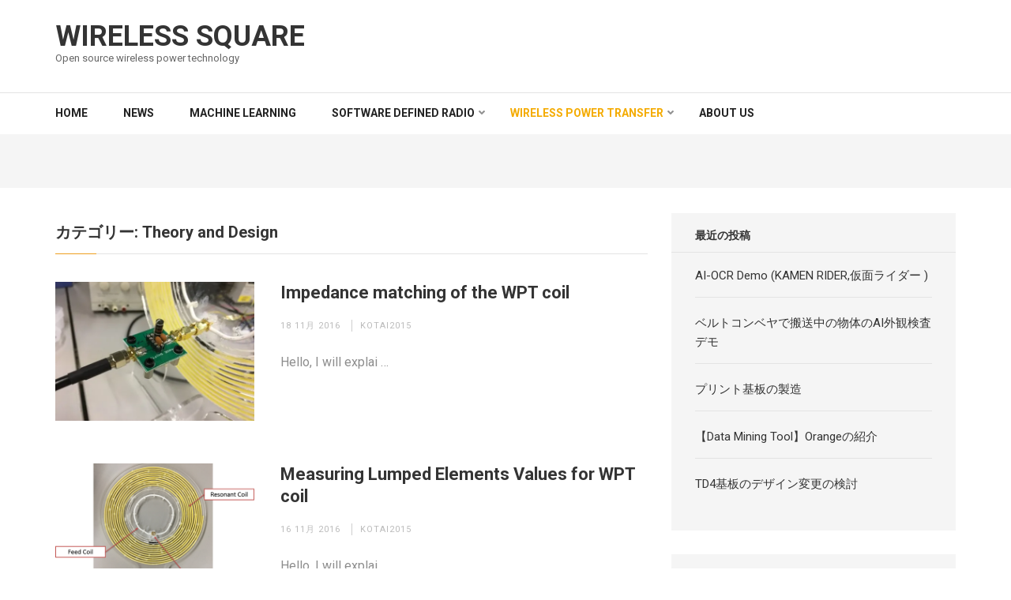

--- FILE ---
content_type: text/html; charset=UTF-8
request_url: https://wireless-square.com/category/wpt/theory/
body_size: 21438
content:
    <!DOCTYPE html>
    <html lang="ja">
    
<head itemscope itemtype="https://schema.org/WebSite">

    <meta charset="UTF-8">
    <meta name="viewport" content="width=device-width, initial-scale=1">
    <link rel="profile" href="http://gmpg.org/xfn/11">
    <link rel="pingback" href="https://wireless-square.com/xmlrpc.php">
    <title>Theory and Design &#8211; Wireless Square</title>
<meta name='robots' content='max-image-preview:large' />
<link rel='dns-prefetch' href='//cdn.jsdelivr.net' />
<link rel='dns-prefetch' href='//secure.gravatar.com' />
<link rel='dns-prefetch' href='//stats.wp.com' />
<link rel='dns-prefetch' href='//fonts.googleapis.com' />
<link rel='dns-prefetch' href='//v0.wordpress.com' />
<link rel='dns-prefetch' href='//jetpack.wordpress.com' />
<link rel='dns-prefetch' href='//s0.wp.com' />
<link rel='dns-prefetch' href='//public-api.wordpress.com' />
<link rel='dns-prefetch' href='//0.gravatar.com' />
<link rel='dns-prefetch' href='//1.gravatar.com' />
<link rel='dns-prefetch' href='//2.gravatar.com' />
<link rel='preconnect' href='//i0.wp.com' />
<link rel="alternate" type="application/rss+xml" title="Wireless Square &raquo; フィード" href="https://wireless-square.com/feed/" />
<link rel="alternate" type="application/rss+xml" title="Wireless Square &raquo; コメントフィード" href="https://wireless-square.com/comments/feed/" />
<link rel="alternate" type="application/rss+xml" title="Wireless Square &raquo; Theory and Design カテゴリーのフィード" href="https://wireless-square.com/category/wpt/theory/feed/" />
<link rel='stylesheet' id='wp-block-library-css' href='https://wireless-square.com/wp-includes/css/dist/block-library/style.min.css?ver=1f17474314d79f599b2c730300ca9861' type='text/css' media='all' />
<link rel='stylesheet' id='mediaelement-css' href='https://wireless-square.com/wp-includes/js/mediaelement/mediaelementplayer-legacy.min.css?ver=4.2.17' type='text/css' media='all' />
<link rel='stylesheet' id='wp-mediaelement-css' href='https://wireless-square.com/wp-includes/js/mediaelement/wp-mediaelement.min.css?ver=1f17474314d79f599b2c730300ca9861' type='text/css' media='all' />
<style id='jetpack-sharing-buttons-style-inline-css' type='text/css'>
.jetpack-sharing-buttons__services-list{display:flex;flex-direction:row;flex-wrap:wrap;gap:0;list-style-type:none;margin:5px;padding:0}.jetpack-sharing-buttons__services-list.has-small-icon-size{font-size:12px}.jetpack-sharing-buttons__services-list.has-normal-icon-size{font-size:16px}.jetpack-sharing-buttons__services-list.has-large-icon-size{font-size:24px}.jetpack-sharing-buttons__services-list.has-huge-icon-size{font-size:36px}@media print{.jetpack-sharing-buttons__services-list{display:none!important}}.editor-styles-wrapper .wp-block-jetpack-sharing-buttons{gap:0;padding-inline-start:0}ul.jetpack-sharing-buttons__services-list.has-background{padding:1.25em 2.375em}
</style>
<style id='classic-theme-styles-inline-css' type='text/css'>
/*! This file is auto-generated */
.wp-block-button__link{color:#fff;background-color:#32373c;border-radius:9999px;box-shadow:none;text-decoration:none;padding:calc(.667em + 2px) calc(1.333em + 2px);font-size:1.125em}.wp-block-file__button{background:#32373c;color:#fff;text-decoration:none}
</style>
<style id='global-styles-inline-css' type='text/css'>
:root{--wp--preset--aspect-ratio--square: 1;--wp--preset--aspect-ratio--4-3: 4/3;--wp--preset--aspect-ratio--3-4: 3/4;--wp--preset--aspect-ratio--3-2: 3/2;--wp--preset--aspect-ratio--2-3: 2/3;--wp--preset--aspect-ratio--16-9: 16/9;--wp--preset--aspect-ratio--9-16: 9/16;--wp--preset--color--black: #000000;--wp--preset--color--cyan-bluish-gray: #abb8c3;--wp--preset--color--white: #ffffff;--wp--preset--color--pale-pink: #f78da7;--wp--preset--color--vivid-red: #cf2e2e;--wp--preset--color--luminous-vivid-orange: #ff6900;--wp--preset--color--luminous-vivid-amber: #fcb900;--wp--preset--color--light-green-cyan: #7bdcb5;--wp--preset--color--vivid-green-cyan: #00d084;--wp--preset--color--pale-cyan-blue: #8ed1fc;--wp--preset--color--vivid-cyan-blue: #0693e3;--wp--preset--color--vivid-purple: #9b51e0;--wp--preset--gradient--vivid-cyan-blue-to-vivid-purple: linear-gradient(135deg,rgba(6,147,227,1) 0%,rgb(155,81,224) 100%);--wp--preset--gradient--light-green-cyan-to-vivid-green-cyan: linear-gradient(135deg,rgb(122,220,180) 0%,rgb(0,208,130) 100%);--wp--preset--gradient--luminous-vivid-amber-to-luminous-vivid-orange: linear-gradient(135deg,rgba(252,185,0,1) 0%,rgba(255,105,0,1) 100%);--wp--preset--gradient--luminous-vivid-orange-to-vivid-red: linear-gradient(135deg,rgba(255,105,0,1) 0%,rgb(207,46,46) 100%);--wp--preset--gradient--very-light-gray-to-cyan-bluish-gray: linear-gradient(135deg,rgb(238,238,238) 0%,rgb(169,184,195) 100%);--wp--preset--gradient--cool-to-warm-spectrum: linear-gradient(135deg,rgb(74,234,220) 0%,rgb(151,120,209) 20%,rgb(207,42,186) 40%,rgb(238,44,130) 60%,rgb(251,105,98) 80%,rgb(254,248,76) 100%);--wp--preset--gradient--blush-light-purple: linear-gradient(135deg,rgb(255,206,236) 0%,rgb(152,150,240) 100%);--wp--preset--gradient--blush-bordeaux: linear-gradient(135deg,rgb(254,205,165) 0%,rgb(254,45,45) 50%,rgb(107,0,62) 100%);--wp--preset--gradient--luminous-dusk: linear-gradient(135deg,rgb(255,203,112) 0%,rgb(199,81,192) 50%,rgb(65,88,208) 100%);--wp--preset--gradient--pale-ocean: linear-gradient(135deg,rgb(255,245,203) 0%,rgb(182,227,212) 50%,rgb(51,167,181) 100%);--wp--preset--gradient--electric-grass: linear-gradient(135deg,rgb(202,248,128) 0%,rgb(113,206,126) 100%);--wp--preset--gradient--midnight: linear-gradient(135deg,rgb(2,3,129) 0%,rgb(40,116,252) 100%);--wp--preset--font-size--small: 13px;--wp--preset--font-size--medium: 20px;--wp--preset--font-size--large: 36px;--wp--preset--font-size--x-large: 42px;--wp--preset--spacing--20: 0.44rem;--wp--preset--spacing--30: 0.67rem;--wp--preset--spacing--40: 1rem;--wp--preset--spacing--50: 1.5rem;--wp--preset--spacing--60: 2.25rem;--wp--preset--spacing--70: 3.38rem;--wp--preset--spacing--80: 5.06rem;--wp--preset--shadow--natural: 6px 6px 9px rgba(0, 0, 0, 0.2);--wp--preset--shadow--deep: 12px 12px 50px rgba(0, 0, 0, 0.4);--wp--preset--shadow--sharp: 6px 6px 0px rgba(0, 0, 0, 0.2);--wp--preset--shadow--outlined: 6px 6px 0px -3px rgba(255, 255, 255, 1), 6px 6px rgba(0, 0, 0, 1);--wp--preset--shadow--crisp: 6px 6px 0px rgba(0, 0, 0, 1);}:where(.is-layout-flex){gap: 0.5em;}:where(.is-layout-grid){gap: 0.5em;}body .is-layout-flex{display: flex;}.is-layout-flex{flex-wrap: wrap;align-items: center;}.is-layout-flex > :is(*, div){margin: 0;}body .is-layout-grid{display: grid;}.is-layout-grid > :is(*, div){margin: 0;}:where(.wp-block-columns.is-layout-flex){gap: 2em;}:where(.wp-block-columns.is-layout-grid){gap: 2em;}:where(.wp-block-post-template.is-layout-flex){gap: 1.25em;}:where(.wp-block-post-template.is-layout-grid){gap: 1.25em;}.has-black-color{color: var(--wp--preset--color--black) !important;}.has-cyan-bluish-gray-color{color: var(--wp--preset--color--cyan-bluish-gray) !important;}.has-white-color{color: var(--wp--preset--color--white) !important;}.has-pale-pink-color{color: var(--wp--preset--color--pale-pink) !important;}.has-vivid-red-color{color: var(--wp--preset--color--vivid-red) !important;}.has-luminous-vivid-orange-color{color: var(--wp--preset--color--luminous-vivid-orange) !important;}.has-luminous-vivid-amber-color{color: var(--wp--preset--color--luminous-vivid-amber) !important;}.has-light-green-cyan-color{color: var(--wp--preset--color--light-green-cyan) !important;}.has-vivid-green-cyan-color{color: var(--wp--preset--color--vivid-green-cyan) !important;}.has-pale-cyan-blue-color{color: var(--wp--preset--color--pale-cyan-blue) !important;}.has-vivid-cyan-blue-color{color: var(--wp--preset--color--vivid-cyan-blue) !important;}.has-vivid-purple-color{color: var(--wp--preset--color--vivid-purple) !important;}.has-black-background-color{background-color: var(--wp--preset--color--black) !important;}.has-cyan-bluish-gray-background-color{background-color: var(--wp--preset--color--cyan-bluish-gray) !important;}.has-white-background-color{background-color: var(--wp--preset--color--white) !important;}.has-pale-pink-background-color{background-color: var(--wp--preset--color--pale-pink) !important;}.has-vivid-red-background-color{background-color: var(--wp--preset--color--vivid-red) !important;}.has-luminous-vivid-orange-background-color{background-color: var(--wp--preset--color--luminous-vivid-orange) !important;}.has-luminous-vivid-amber-background-color{background-color: var(--wp--preset--color--luminous-vivid-amber) !important;}.has-light-green-cyan-background-color{background-color: var(--wp--preset--color--light-green-cyan) !important;}.has-vivid-green-cyan-background-color{background-color: var(--wp--preset--color--vivid-green-cyan) !important;}.has-pale-cyan-blue-background-color{background-color: var(--wp--preset--color--pale-cyan-blue) !important;}.has-vivid-cyan-blue-background-color{background-color: var(--wp--preset--color--vivid-cyan-blue) !important;}.has-vivid-purple-background-color{background-color: var(--wp--preset--color--vivid-purple) !important;}.has-black-border-color{border-color: var(--wp--preset--color--black) !important;}.has-cyan-bluish-gray-border-color{border-color: var(--wp--preset--color--cyan-bluish-gray) !important;}.has-white-border-color{border-color: var(--wp--preset--color--white) !important;}.has-pale-pink-border-color{border-color: var(--wp--preset--color--pale-pink) !important;}.has-vivid-red-border-color{border-color: var(--wp--preset--color--vivid-red) !important;}.has-luminous-vivid-orange-border-color{border-color: var(--wp--preset--color--luminous-vivid-orange) !important;}.has-luminous-vivid-amber-border-color{border-color: var(--wp--preset--color--luminous-vivid-amber) !important;}.has-light-green-cyan-border-color{border-color: var(--wp--preset--color--light-green-cyan) !important;}.has-vivid-green-cyan-border-color{border-color: var(--wp--preset--color--vivid-green-cyan) !important;}.has-pale-cyan-blue-border-color{border-color: var(--wp--preset--color--pale-cyan-blue) !important;}.has-vivid-cyan-blue-border-color{border-color: var(--wp--preset--color--vivid-cyan-blue) !important;}.has-vivid-purple-border-color{border-color: var(--wp--preset--color--vivid-purple) !important;}.has-vivid-cyan-blue-to-vivid-purple-gradient-background{background: var(--wp--preset--gradient--vivid-cyan-blue-to-vivid-purple) !important;}.has-light-green-cyan-to-vivid-green-cyan-gradient-background{background: var(--wp--preset--gradient--light-green-cyan-to-vivid-green-cyan) !important;}.has-luminous-vivid-amber-to-luminous-vivid-orange-gradient-background{background: var(--wp--preset--gradient--luminous-vivid-amber-to-luminous-vivid-orange) !important;}.has-luminous-vivid-orange-to-vivid-red-gradient-background{background: var(--wp--preset--gradient--luminous-vivid-orange-to-vivid-red) !important;}.has-very-light-gray-to-cyan-bluish-gray-gradient-background{background: var(--wp--preset--gradient--very-light-gray-to-cyan-bluish-gray) !important;}.has-cool-to-warm-spectrum-gradient-background{background: var(--wp--preset--gradient--cool-to-warm-spectrum) !important;}.has-blush-light-purple-gradient-background{background: var(--wp--preset--gradient--blush-light-purple) !important;}.has-blush-bordeaux-gradient-background{background: var(--wp--preset--gradient--blush-bordeaux) !important;}.has-luminous-dusk-gradient-background{background: var(--wp--preset--gradient--luminous-dusk) !important;}.has-pale-ocean-gradient-background{background: var(--wp--preset--gradient--pale-ocean) !important;}.has-electric-grass-gradient-background{background: var(--wp--preset--gradient--electric-grass) !important;}.has-midnight-gradient-background{background: var(--wp--preset--gradient--midnight) !important;}.has-small-font-size{font-size: var(--wp--preset--font-size--small) !important;}.has-medium-font-size{font-size: var(--wp--preset--font-size--medium) !important;}.has-large-font-size{font-size: var(--wp--preset--font-size--large) !important;}.has-x-large-font-size{font-size: var(--wp--preset--font-size--x-large) !important;}
:where(.wp-block-post-template.is-layout-flex){gap: 1.25em;}:where(.wp-block-post-template.is-layout-grid){gap: 1.25em;}
:where(.wp-block-columns.is-layout-flex){gap: 2em;}:where(.wp-block-columns.is-layout-grid){gap: 2em;}
:root :where(.wp-block-pullquote){font-size: 1.5em;line-height: 1.6;}
</style>
<link rel='stylesheet' id='Katex-css' href='https://cdn.jsdelivr.net/wp/wp-editormd/tags/10.2.1/assets/KaTeX/katex.min.css?ver=10.2.1' type='text/css' media='all' />
<link rel='stylesheet' id='Emojify.js-css' href='https://cdn.jsdelivr.net/wp/wp-editormd/tags/10.2.1/assets/Emojify.js/css/basic/emojify.min.css?ver=10.2.1' type='text/css' media='all' />
<link rel='stylesheet' id='prism-theme-default-css' href='https://cdn.jsdelivr.net/wp/wp-editormd/tags/10.2.1/assets/Prism.js/themes/prism.css?ver=1.15.0' type='text/css' media='all' />
<link rel='stylesheet' id='prism-plugin-toolbar-css' href='https://cdn.jsdelivr.net/wp/wp-editormd/tags/10.2.1/assets/Prism.js/plugins/toolbar/prism-toolbar.css?ver=1.15.0' type='text/css' media='all' />
<link rel='stylesheet' id='prism-plugin-line-numbers-css' href='https://cdn.jsdelivr.net/wp/wp-editormd/tags/10.2.1/assets/Prism.js/plugins/line-numbers/prism-line-numbers.css?ver=1.15.0' type='text/css' media='all' />
<link rel='stylesheet' id='numinous-google-fonts-css' href='https://fonts.googleapis.com/css?family=Roboto%3A400%2C700&#038;ver=1f17474314d79f599b2c730300ca9861#038;display=fallback' type='text/css' media='all' />
<link rel='stylesheet' id='owl-carousel-css' href='https://wireless-square.com/wp-content/themes/numinous/css/owl.carousel.min.css?ver=1f17474314d79f599b2c730300ca9861' type='text/css' media='all' />
<link rel='stylesheet' id='ticker-style-css' href='https://wireless-square.com/wp-content/themes/numinous/css/ticker-style.min.css?ver=1f17474314d79f599b2c730300ca9861' type='text/css' media='all' />
<link rel='stylesheet' id='numinous-style-css' href='https://wireless-square.com/wp-content/themes/numinous/style.css?ver=1.3.0' type='text/css' media='all' />
<link rel="https://api.w.org/" href="https://wireless-square.com/wp-json/" /><link rel="alternate" title="JSON" type="application/json" href="https://wireless-square.com/wp-json/wp/v2/categories/4" /><link rel="EditURI" type="application/rsd+xml" title="RSD" href="https://wireless-square.com/xmlrpc.php?rsd" />

	<style>img#wpstats{display:none}</style>
		<meta name="google-site-verification" content="mTIjYWT87MWzVEUzF--FYekyK4j2rjJtP37CeM3BajE" />
<!-- Jetpack Open Graph Tags -->
<meta property="og:type" content="website" />
<meta property="og:title" content="Theory and Design &#8211; Wireless Square" />
<meta property="og:url" content="https://wireless-square.com/category/wpt/theory/" />
<meta property="og:site_name" content="Wireless Square" />
<meta property="og:image" content="https://s0.wp.com/i/blank.jpg" />
<meta property="og:image:alt" content="" />
<meta property="og:locale" content="ja_JP" />
<meta name="twitter:site" content="@wireless square" />

<!-- End Jetpack Open Graph Tags -->
<meta data-pso-pv="1.2.1" data-pso-pt="category" data-pso-th="ec71eba53b29b487a0624aa8446ade30"><script pagespeed_no_defer="" data-pso-version="20170403_083938">window.dynamicgoogletags={config:[]};dynamicgoogletags.config=["ca-pub-1885918226626447",null,[],null,null,null,null,null,null,null,null,null,0.001,"http://wireless-square.com"];(function(){var h=this,l=function(a){var b=typeof a;if("object"==b)if(a){if(a instanceof Array)return"array";if(a instanceof Object)return b;var c=Object.prototype.toString.call(a);if("[object Window]"==c)return"object";if("[object Array]"==c||"number"==typeof a.length&&"undefined"!=typeof a.splice&&"undefined"!=typeof a.propertyIsEnumerable&&!a.propertyIsEnumerable("splice"))return"array";if("[object Function]"==c||"undefined"!=typeof a.call&&"undefined"!=typeof a.propertyIsEnumerable&&!a.propertyIsEnumerable("call"))return"function"}else return"null";
else if("function"==b&&"undefined"==typeof a.call)return"object";return b};var m=String.prototype.trim?function(a){return a.trim()}:function(a){return a.replace(/^[\s\xa0]+|[\s\xa0]+$/g,"")},p=function(a,b){return a<b?-1:a>b?1:0};var aa=Array.prototype.forEach?function(a,b,c){Array.prototype.forEach.call(a,b,c)}:function(a,b,c){for(var d=a.length,f="string"==typeof a?a.split(""):a,e=0;e<d;e++)e in f&&b.call(c,f[e],e,a)};var q=function(a){q[" "](a);return a};q[" "]=function(){};var ca=function(a,b){var c=ba;Object.prototype.hasOwnProperty.call(c,a)||(c[a]=b(a))};var r;a:{var t=h.navigator;if(t){var u=t.userAgent;if(u){r=u;break a}}r=""};var da=-1!=r.indexOf("Opera"),v=-1!=r.indexOf("Trident")||-1!=r.indexOf("MSIE"),ea=-1!=r.indexOf("Edge"),w=-1!=r.indexOf("Gecko")&&!(-1!=r.toLowerCase().indexOf("webkit")&&-1==r.indexOf("Edge"))&&!(-1!=r.indexOf("Trident")||-1!=r.indexOf("MSIE"))&&-1==r.indexOf("Edge"),fa=-1!=r.toLowerCase().indexOf("webkit")&&-1==r.indexOf("Edge"),x=function(){var a=h.document;return a?a.documentMode:void 0},y;
a:{var z="",A=function(){var a=r;if(w)return/rv\:([^\);]+)(\)|;)/.exec(a);if(ea)return/Edge\/([\d\.]+)/.exec(a);if(v)return/\b(?:MSIE|rv)[: ]([^\);]+)(\)|;)/.exec(a);if(fa)return/WebKit\/(\S+)/.exec(a);if(da)return/(?:Version)[ \/]?(\S+)/.exec(a)}();A&&(z=A?A[1]:"");if(v){var B=x();if(null!=B&&B>parseFloat(z)){y=String(B);break a}}y=z}
var C=y,ba={},D=function(a){ca(a,function(){for(var b=0,c=m(String(C)).split("."),d=m(String(a)).split("."),f=Math.max(c.length,d.length),e=0;0==b&&e<f;e++){var g=c[e]||"",k=d[e]||"";do{g=/(\d*)(\D*)(.*)/.exec(g)||["","","",""];k=/(\d*)(\D*)(.*)/.exec(k)||["","","",""];if(0==g[0].length&&0==k[0].length)break;b=p(0==g[1].length?0:parseInt(g[1],10),0==k[1].length?0:parseInt(k[1],10))||p(0==g[2].length,0==k[2].length)||p(g[2],k[2]);g=g[3];k=k[3]}while(0==b)}return 0<=b})},E;var F=h.document;
E=F&&v?x()||("CSS1Compat"==F.compatMode?parseInt(C,10):5):void 0;var G=function(){},ga="function"==typeof Uint8Array,I=[],J=function(a,b){if(b<a.l){b+=a.j;var c=a.a[b];return c===I?a.a[b]=[]:c}c=a.f[b];return c===I?a.f[b]=[]:c},K=function(a){if(a.m)for(var b in a.m){var c=a.m[b];if("array"==l(c))for(var d=0;d<c.length;d++)c[d]&&K(c[d]);else c&&K(c)}};G.prototype.toString=function(){K(this);return this.a.toString()};var L=function(a,b){this.events=[];this.D=b||h;var c=null;b&&(b.google_js_reporting_queue=b.google_js_reporting_queue||[],this.events=b.google_js_reporting_queue,c=b.google_measure_js_timing);this.o=null!=c?c:Math.random()<a};L.prototype.disable=function(){aa(this.events,this.A,this);this.events.length=0;this.o=!1};L.prototype.A=function(a){var b=this.D.performance;a&&b&&b.clearMarks&&(b.clearMarks("goog_"+a.uniqueId+"_start"),b.clearMarks("goog_"+a.uniqueId+"_end"))};var ha=function(){var a=!1;try{var b=Object.defineProperty({},"passive",{get:function(){a=!0}});h.addEventListener("test",null,b)}catch(c){}return a}();var N=function(){var a=M;try{var b;if(b=!!a&&null!=a.location.href)a:{try{q(a.foo);b=!0;break a}catch(c){}b=!1}return b}catch(c){return!1}},O=function(a,b){for(var c in a)Object.prototype.hasOwnProperty.call(a,c)&&b.call(void 0,a[c],c,a)};var P=function(a,b,c,d,f){this.s=c||4E3;this.b=a||"&";this.v=b||",$";this.g=void 0!==d?d:"trn";this.J=f||null;this.u=!1;this.i={};this.F=0;this.c=[]},ja=function(a,b,c,d){b=b+"//"+c+d;var f=ia(a)-d.length-0;if(0>f)return"";a.c.sort(function(a,b){return a-b});d=null;c="";for(var e=0;e<a.c.length;e++)for(var g=a.c[e],k=a.i[g],H=0;H<k.length;H++){if(!f){d=null==d?g:d;break}var n=Q(k[H],a.b,a.v);if(n){n=c+n;if(f>=n.length){f-=n.length;b+=n;c=a.b;break}else a.u&&(c=f,n[c-1]==a.b&&--c,b+=n.substr(0,c),
c=a.b,f=0);d=null==d?g:d}}e="";a.g&&null!=d&&(e=c+a.g+"="+(a.J||d));return b+e+""},ia=function(a){if(!a.g)return a.s;var b=1,c;for(c in a.i)b=c.length>b?c.length:b;return a.s-a.g.length-b-a.b.length-1},Q=function(a,b,c,d,f){var e=[];O(a,function(a,k){(a=R(a,b,c,d,f))&&e.push(k+"="+a)});return e.join(b)},R=function(a,b,c,d,f){if(null==a)return"";b=b||"&";c=c||",$";"string"==typeof c&&(c=c.split(""));if(a instanceof Array){if(d=d||0,d<c.length){for(var e=[],g=0;g<a.length;g++)e.push(R(a[g],b,c,d+1,
f));return e.join(c[d])}}else if("object"==typeof a)return f=f||0,2>f?encodeURIComponent(Q(a,b,c,d,f+1)):"...";return encodeURIComponent(String(a))};var ma=function(a,b){var c=ka;if(c.I<(b||c.B))try{var d;a instanceof P?d=a:(d=new P,O(a,function(a,b){var c=d,e=c.F++,f={};f[b]=a;a=[f];c.c.push(e);c.i[e]=a}));var f=ja(d,c.H,c.C,c.G+"pso_unknown&");f&&la(f)}catch(e){}},la=function(a){h.google_image_requests||(h.google_image_requests=[]);var b=h.document.createElement("img");b.src=a;h.google_image_requests.push(b)};var S;if(!(S=!w&&!v)){var T;if(T=v)T=9<=Number(E);S=T}S||w&&D("1.9.1");v&&D("9");var na=document,oa=window;var pa=!!window.google_async_iframe_id,M=pa&&window.parent||window;var ka,U;if(pa&&!N()){var V="."+na.domain;try{for(;2<V.split(".").length&&!N();)na.domain=V=V.substr(V.indexOf(".")+1),M=window.parent}catch(a){}N()||(M=window)}U=M;var W=new L(1,U);ka=new function(){this.H="http:"===oa.location.protocol?"http:":"https:";this.C="pagead2.googlesyndication.com";this.G="/pagead/gen_204?id=";this.B=.01;this.I=Math.random()};
if("complete"==U.document.readyState)U.google_measure_js_timing||W.disable();else if(W.o){var qa=function(){U.google_measure_js_timing||W.disable()};U.addEventListener?U.addEventListener("load",qa,ha?void 0:!1):U.attachEvent&&U.attachEvent("onload",qa)};var ra=function(){this.document=document},X=function(a,b,c){a=a.document.getElementsByTagName(b);for(b=0;b<a.length;++b)if(a[b].hasAttribute(c))return a[b].getAttribute(c);return null};var sa=function(){var a=window;return a.dynamicgoogletags=a.dynamicgoogletags||{}};var Y=function(a){var b=a;a=ta;this.m=null;b||(b=[]);this.j=-1;this.a=b;a:{if(this.a.length){var b=this.a.length-1,c=this.a[b];if(c&&"object"==typeof c&&"array"!=l(c)&&!(ga&&c instanceof Uint8Array)){this.l=b-this.j;this.f=c;break a}}this.l=Number.MAX_VALUE}if(a)for(b=0;b<a.length;b++)c=a[b],c<this.l?(c+=this.j,this.a[c]=this.a[c]||I):this.f[c]=this.f[c]||I};
(function(){function a(){}a.prototype=G.prototype;Y.L=G.prototype;Y.prototype=new a;Y.K=function(a,c,d){for(var b=Array(arguments.length-2),e=2;e<arguments.length;e++)b[e-2]=arguments[e];return G.prototype[c].apply(a,b)}})();var ta=[3];var ua=function(){var a=sa().config;if(a){var b=new ra,a=new Y(a),c;c=J(a,13);if(c=null==c?c:+c){var d={};d.wpc=J(a,1);d.sv=X(b,"script","data-pso-version");d.tn=X(b,"meta","data-pso-pt");d.th=X(b,"meta","data-pso-th");d.w=0<window.innerWidth?window.innerWidth:null;d.h=0<window.innerHeight?window.innerHeight:null;ma(d,c)}}sa().loaded=!0};var Z=window;Z.addEventListener?Z.addEventListener("load",ua,!1):Z.attachEvent&&Z.attachEvent("onload",ua);})();
</script></head>

<body class="archive category category-theory category-4 hfeed" itemscope itemtype="https://schema.org/WebPage">

    <div id="page" class="site">
         <a class="skip-link screen-reader-text" href="#content">コンテンツへスキップ (Enter を押す)</a>
        <header id="masthead" class="site-header" role="banner" itemscope itemtype="https://schema.org/WPHeader">
        <div class="header-t">
		<div class="container">
			
            <div class="site-branding" itemscope itemtype="https://schema.org/Organization">
                				                    <p class="site-title" itemprop="name"><a href="https://wireless-square.com/" rel="home" itemprop="url">Wireless Square</a></p>
                    				<p class="site-description" itemprop="description">Open source wireless power technology</p>
    			            </div><!-- .site-branding -->
            
            		</div>
	</div>
        <div class="header-b">
		<div class="container">
			<button id="mobile-header" data-toggle-target=".main-menu-modal" data-toggle-body-class="showing-main-menu-modal" aria-expanded="false" data-set-focus=".close-main-nav-toggle">
		    	<span></span>
                <span></span>
                <span></span>
			</button>

            <div class="mobile-menu-wrapper">
                <nav id="mobile-site-navigation" class="main-navigation mobile-navigation">        
                    <div class="primary-menu-list main-menu-modal cover-modal" data-modal-target-string=".main-menu-modal">
                        <button class="close close-main-nav-toggle" data-toggle-target=".main-menu-modal" data-toggle-body-class="showing-main-menu-modal" aria-expanded="false" data-set-focus=".main-menu-modal"></button>
                        <div class="mobile-menu" aria-label="Mobile">
                            <div class="menu-%e3%83%a1%e3%83%8b%e3%83%a5%e3%83%bc-1-container"><ul id="mobile-primary-menu" class="nav-menu main-menu-modal"><li id="menu-item-11" class="menu-item menu-item-type-custom menu-item-object-custom menu-item-home menu-item-11"><a href="http://wireless-square.com/">Home</a></li>
<li id="menu-item-19" class="menu-item menu-item-type-taxonomy menu-item-object-category menu-item-19"><a href="https://wireless-square.com/category/wpt/news/">News</a></li>
<li id="menu-item-396" class="menu-item menu-item-type-taxonomy menu-item-object-category menu-item-396"><a href="https://wireless-square.com/category/mechanical-engineering/">Machine Learning</a></li>
<li id="menu-item-13" class="menu-item menu-item-type-taxonomy menu-item-object-category menu-item-has-children menu-item-13"><a href="https://wireless-square.com/category/sdr/">Software Defined Radio</a>
<ul class="sub-menu">
	<li id="menu-item-14" class="menu-item menu-item-type-taxonomy menu-item-object-category menu-item-14"><a href="https://wireless-square.com/category/sdr/gnuradio/">GNU Radio</a></li>
	<li id="menu-item-15" class="menu-item menu-item-type-taxonomy menu-item-object-category menu-item-15"><a href="https://wireless-square.com/category/sdr/osdr/">Other SDR</a></li>
</ul>
</li>
<li id="menu-item-16" class="menu-item menu-item-type-taxonomy menu-item-object-category current-category-ancestor current-menu-ancestor current-menu-parent current-category-parent menu-item-has-children menu-item-16"><a href="https://wireless-square.com/category/wpt/">Wireless Power Transfer</a>
<ul class="sub-menu">
	<li id="menu-item-20" class="menu-item menu-item-type-taxonomy menu-item-object-category current-menu-item menu-item-20"><a href="https://wireless-square.com/category/wpt/theory/" aria-current="page">Theory and Design</a></li>
	<li id="menu-item-17" class="menu-item menu-item-type-taxonomy menu-item-object-category menu-item-17"><a href="https://wireless-square.com/category/wpt/fabrictaion/">Fabrication</a></li>
	<li id="menu-item-18" class="menu-item menu-item-type-taxonomy menu-item-object-category menu-item-18"><a href="https://wireless-square.com/category/wpt/eval/">Evaluation</a></li>
</ul>
</li>
<li id="menu-item-158" class="menu-item menu-item-type-post_type menu-item-object-page menu-item-158"><a href="https://wireless-square.com/about-us/">About Us</a></li>
</ul></div>                        </div>
                    </div>
                </nav><!-- #mobile-site-navigation -->
            </div>

			<nav id="site-navigation" class="main-navigation" role="navigation" itemscope itemtype="https://schema.org/SiteNavigationElement">
				<div class="menu-%e3%83%a1%e3%83%8b%e3%83%a5%e3%83%bc-1-container"><ul id="primary-menu" class="menu"><li class="menu-item menu-item-type-custom menu-item-object-custom menu-item-home menu-item-11"><a href="http://wireless-square.com/">Home</a></li>
<li class="menu-item menu-item-type-taxonomy menu-item-object-category menu-item-19"><a href="https://wireless-square.com/category/wpt/news/">News</a></li>
<li class="menu-item menu-item-type-taxonomy menu-item-object-category menu-item-396"><a href="https://wireless-square.com/category/mechanical-engineering/">Machine Learning</a></li>
<li class="menu-item menu-item-type-taxonomy menu-item-object-category menu-item-has-children menu-item-13"><a href="https://wireless-square.com/category/sdr/">Software Defined Radio</a>
<ul class="sub-menu">
	<li class="menu-item menu-item-type-taxonomy menu-item-object-category menu-item-14"><a href="https://wireless-square.com/category/sdr/gnuradio/">GNU Radio</a></li>
	<li class="menu-item menu-item-type-taxonomy menu-item-object-category menu-item-15"><a href="https://wireless-square.com/category/sdr/osdr/">Other SDR</a></li>
</ul>
</li>
<li class="menu-item menu-item-type-taxonomy menu-item-object-category current-category-ancestor current-menu-ancestor current-menu-parent current-category-parent menu-item-has-children menu-item-16"><a href="https://wireless-square.com/category/wpt/">Wireless Power Transfer</a>
<ul class="sub-menu">
	<li class="menu-item menu-item-type-taxonomy menu-item-object-category current-menu-item menu-item-20"><a href="https://wireless-square.com/category/wpt/theory/" aria-current="page">Theory and Design</a></li>
	<li class="menu-item menu-item-type-taxonomy menu-item-object-category menu-item-17"><a href="https://wireless-square.com/category/wpt/fabrictaion/">Fabrication</a></li>
	<li class="menu-item menu-item-type-taxonomy menu-item-object-category menu-item-18"><a href="https://wireless-square.com/category/wpt/eval/">Evaluation</a></li>
</ul>
</li>
<li class="menu-item menu-item-type-post_type menu-item-object-page menu-item-158"><a href="https://wireless-square.com/about-us/">About Us</a></li>
</ul></div>			</nav>
            
                            <div class="form-section">
                    <button id="search-btn" class="search-btn" data-toggle-target=".header-search-modal" data-toggle-body-class="showing-search-modal" aria-expanded="false" data-set-focus=".header-search-modal .search-field">
                        <i class="fa fa-search"></i>
                    </button>

                    <div class="form-holder search header-searh-wrap header-search-modal cover-modal" data-modal-target-string=".header-search-modal">
                        <div>
                            <form role="search" method="get" class="search-form" action="https://wireless-square.com/">
				<label>
					<span class="screen-reader-text">検索:</span>
					<input type="search" class="search-field" placeholder="検索&hellip;" value="" name="s" />
				</label>
				<input type="submit" class="search-submit" value="検索" />
			</form>                            <button class="btn-form-close" data-toggle-target=".header-search-modal" data-toggle-body-class="showing-search-modal" aria-expanded="false" data-set-focus=".header-search-modal"></button>
                        </div>
                    </div>
                </div><!-- .form-section --><!-- 

			<div class="form-section">
				<a href="javascript:void(0);" id="search-btn"><i class="fa fa-search"></i></a>
				<div class="example">
                                </div>
			</div> -->
            		</div>
	</div>
        </header>
        <!-- Page Header for inner pages only -->
    <div class="page-header">
		<div class="container">
					</div>
	</div>
        <div id="content" class="site-content">
        <div class="container">
            <div class="row">
    
	<div id="primary" class="content-area">
		<main id="main" class="site-main" role="main">

		            <section class="health-section">
				<h1 class="section-title">カテゴリー: <span>Theory and Design</span></h1>                <ul>
        			
<li>
    <article id="post-483" class="post-483 post type-post status-publish format-standard has-post-thumbnail hentry category-eval category-theory category-wpt tag-impedance tag-impedance-matching tag-smith-chart tag-wireless-power tag-wireless-power-tra">
    
        <a href="https://wireless-square.com/2016/11/18/impedance-matching-of-the-wpt-coil/" class="post-thumbnail"><img width="265" height="186" src="https://i0.wp.com/wireless-square.com/wp-content/uploads/2016/11/matching_circuit02.jpg?resize=265%2C186&amp;ssl=1" class="attachment-numinous-more-news size-numinous-more-news wp-post-image" alt="" itemprop="image" decoding="async" srcset="https://i0.wp.com/wireless-square.com/wp-content/uploads/2016/11/matching_circuit02.jpg?resize=607%2C424&amp;ssl=1 607w, https://i0.wp.com/wireless-square.com/wp-content/uploads/2016/11/matching_circuit02.jpg?zoom=2&amp;resize=265%2C186&amp;ssl=1 530w" sizes="(max-width: 265px) 100vw, 265px" data-attachment-id="489" data-permalink="https://wireless-square.com/2016/11/18/impedance-matching-of-the-wpt-coil/matching_circuit02/" data-orig-file="https://i0.wp.com/wireless-square.com/wp-content/uploads/2016/11/matching_circuit02.jpg?fit=607%2C456&amp;ssl=1" data-orig-size="607,456" data-comments-opened="1" data-image-meta="{&quot;aperture&quot;:&quot;0&quot;,&quot;credit&quot;:&quot;&quot;,&quot;camera&quot;:&quot;&quot;,&quot;caption&quot;:&quot;&quot;,&quot;created_timestamp&quot;:&quot;0&quot;,&quot;copyright&quot;:&quot;&quot;,&quot;focal_length&quot;:&quot;0&quot;,&quot;iso&quot;:&quot;0&quot;,&quot;shutter_speed&quot;:&quot;0&quot;,&quot;title&quot;:&quot;&quot;,&quot;orientation&quot;:&quot;0&quot;}" data-image-title="matching_circuit02" data-image-description="" data-image-caption="" data-medium-file="https://i0.wp.com/wireless-square.com/wp-content/uploads/2016/11/matching_circuit02.jpg?fit=300%2C225&amp;ssl=1" data-large-file="https://i0.wp.com/wireless-square.com/wp-content/uploads/2016/11/matching_circuit02.jpg?fit=607%2C456&amp;ssl=1" /></a>    <header class="entry-header">
		<h2 class="entry-title" itemprop="headline"><a href="https://wireless-square.com/2016/11/18/impedance-matching-of-the-wpt-coil/" rel="bookmark">Impedance matching of the WPT coil</a></h2><div class="entry-meta"><span class="posted-on"><i class="fa fa-calendar" aria-hidden="true"></i><a href="https://wireless-square.com/2016/11/18/impedance-matching-of-the-wpt-coil/" rel="bookmark"><time class="entry-date published updated" datetime="2016-11-18T22:27:09+09:00">18 11月 2016</time></a></span><span class="byline author vcard" itemprop="author" itemscope itemtype="https://schema.org/Person"><i class="fa fa-user" aria-hidden="true"></i><a class="url fn n" href="https://wireless-square.com/author/kotai2015/">kotai2015</a></span></div>	</header><!-- .entry-header -->
            
    	<div class="entry-content" itemprop="text">
    		<p>Hello, I will explai &hellip; </p>
    	</div><!-- .entry-content -->
    
    	<footer class="entry-footer">
    		    	</footer><!-- .entry-footer -->
    </article><!-- #post-## -->
</li>
<li>
    <article id="post-474" class="post-474 post type-post status-publish format-standard has-post-thumbnail hentry category-eval category-theory category-wpt tag-impedance tag-input-impedance tag-spice tag-vnwa tag-wireless-power tag-wireless-power-transfer tag-wpt">
    
        <a href="https://wireless-square.com/2016/11/16/measuring-lumped-elements-values-for-wpt-coil/" class="post-thumbnail"><img width="265" height="186" src="https://i0.wp.com/wireless-square.com/wp-content/uploads/2016/11/figure01.png?resize=265%2C186&amp;ssl=1" class="attachment-numinous-more-news size-numinous-more-news wp-post-image" alt="" itemprop="image" decoding="async" data-attachment-id="462" data-permalink="https://wireless-square.com/2016/11/16/measuring-lumped-elements-values-for-wpt-coil/figure01/" data-orig-file="https://i0.wp.com/wireless-square.com/wp-content/uploads/2016/11/figure01.png?fit=1106%2C883&amp;ssl=1" data-orig-size="1106,883" data-comments-opened="1" data-image-meta="{&quot;aperture&quot;:&quot;0&quot;,&quot;credit&quot;:&quot;&quot;,&quot;camera&quot;:&quot;&quot;,&quot;caption&quot;:&quot;&quot;,&quot;created_timestamp&quot;:&quot;0&quot;,&quot;copyright&quot;:&quot;&quot;,&quot;focal_length&quot;:&quot;0&quot;,&quot;iso&quot;:&quot;0&quot;,&quot;shutter_speed&quot;:&quot;0&quot;,&quot;title&quot;:&quot;&quot;,&quot;orientation&quot;:&quot;0&quot;}" data-image-title="figure01" data-image-description="" data-image-caption="" data-medium-file="https://i0.wp.com/wireless-square.com/wp-content/uploads/2016/11/figure01.png?fit=300%2C240&amp;ssl=1" data-large-file="https://i0.wp.com/wireless-square.com/wp-content/uploads/2016/11/figure01.png?fit=750%2C599&amp;ssl=1" /></a>    <header class="entry-header">
		<h2 class="entry-title" itemprop="headline"><a href="https://wireless-square.com/2016/11/16/measuring-lumped-elements-values-for-wpt-coil/" rel="bookmark">Measuring Lumped Elements Values for WPT coil</a></h2><div class="entry-meta"><span class="posted-on"><i class="fa fa-calendar" aria-hidden="true"></i><a href="https://wireless-square.com/2016/11/16/measuring-lumped-elements-values-for-wpt-coil/" rel="bookmark"><time class="entry-date published updated" datetime="2016-11-16T20:06:08+09:00">16 11月 2016</time></a></span><span class="byline author vcard" itemprop="author" itemscope itemtype="https://schema.org/Person"><i class="fa fa-user" aria-hidden="true"></i><a class="url fn n" href="https://wireless-square.com/author/kotai2015/">kotai2015</a></span></div>	</header><!-- .entry-header -->
            
    	<div class="entry-content" itemprop="text">
    		<p>Hello. I will explai &hellip; </p>
    	</div><!-- .entry-content -->
    
    	<footer class="entry-footer">
    		    	</footer><!-- .entry-footer -->
    </article><!-- #post-## -->
</li>
<li>
    <article id="post-412" class="post-412 post type-post status-publish format-standard has-post-thumbnail hentry category-theory category-wpt tag-circuit tag-two-port-network tag-wireless-power tag-wpt tag-z-parameter">
    
        <a href="https://wireless-square.com/2016/11/04/z-parameters-of-the-coupled-inductors-network/" class="post-thumbnail"><img width="265" height="186" src="https://i0.wp.com/wireless-square.com/wp-content/uploads/2016/11/coupled-inductor-network.png?resize=265%2C186&amp;ssl=1" class="attachment-numinous-more-news size-numinous-more-news wp-post-image" alt="" itemprop="image" decoding="async" data-attachment-id="418" data-permalink="https://wireless-square.com/2016/11/04/z-parameters-of-the-coupled-inductors-network/coupled-inductor-network/" data-orig-file="https://i0.wp.com/wireless-square.com/wp-content/uploads/2016/11/coupled-inductor-network.png?fit=808%2C466&amp;ssl=1" data-orig-size="808,466" data-comments-opened="1" data-image-meta="{&quot;aperture&quot;:&quot;0&quot;,&quot;credit&quot;:&quot;&quot;,&quot;camera&quot;:&quot;&quot;,&quot;caption&quot;:&quot;&quot;,&quot;created_timestamp&quot;:&quot;0&quot;,&quot;copyright&quot;:&quot;&quot;,&quot;focal_length&quot;:&quot;0&quot;,&quot;iso&quot;:&quot;0&quot;,&quot;shutter_speed&quot;:&quot;0&quot;,&quot;title&quot;:&quot;&quot;,&quot;orientation&quot;:&quot;0&quot;}" data-image-title="coupled-inductor-network" data-image-description="" data-image-caption="" data-medium-file="https://i0.wp.com/wireless-square.com/wp-content/uploads/2016/11/coupled-inductor-network.png?fit=300%2C173&amp;ssl=1" data-large-file="https://i0.wp.com/wireless-square.com/wp-content/uploads/2016/11/coupled-inductor-network.png?fit=750%2C433&amp;ssl=1" /></a>    <header class="entry-header">
		<h2 class="entry-title" itemprop="headline"><a href="https://wireless-square.com/2016/11/04/z-parameters-of-the-coupled-inductors-network/" rel="bookmark">Z parameters of the coupled inductors network</a></h2><div class="entry-meta"><span class="posted-on"><i class="fa fa-calendar" aria-hidden="true"></i><a href="https://wireless-square.com/2016/11/04/z-parameters-of-the-coupled-inductors-network/" rel="bookmark"><time class="entry-date published updated" datetime="2016-11-04T18:58:39+09:00">4 11月 2016</time></a></span><span class="byline author vcard" itemprop="author" itemscope itemtype="https://schema.org/Person"><i class="fa fa-user" aria-hidden="true"></i><a class="url fn n" href="https://wireless-square.com/author/kotai2015/">kotai2015</a></span></div>	</header><!-- .entry-header -->
            
    	<div class="entry-content" itemprop="text">
    		<p>Circuit theory is ve &hellip; </p>
    	</div><!-- .entry-content -->
    
    	<footer class="entry-footer">
    		    	</footer><!-- .entry-footer -->
    </article><!-- #post-## -->
</li>
<li>
    <article id="post-401" class="post-401 post type-post status-publish format-standard has-post-thumbnail hentry category-theory category-wpt tag-ltspice tag-simulation tag-wireless-power-transfer">
    
        <a href="https://wireless-square.com/2016/11/02/wireless-power-transfer-analysis-using-ltspice/" class="post-thumbnail"><img width="265" height="186" src="https://i0.wp.com/wireless-square.com/wp-content/uploads/2016/11/WPT_model.png?resize=265%2C186&amp;ssl=1" class="attachment-numinous-more-news size-numinous-more-news wp-post-image" alt="" itemprop="image" decoding="async" loading="lazy" data-attachment-id="408" data-permalink="https://wireless-square.com/2016/11/02/wireless-power-transfer-analysis-using-ltspice/wpt_model/" data-orig-file="https://i0.wp.com/wireless-square.com/wp-content/uploads/2016/11/WPT_model.png?fit=828%2C462&amp;ssl=1" data-orig-size="828,462" data-comments-opened="1" data-image-meta="{&quot;aperture&quot;:&quot;0&quot;,&quot;credit&quot;:&quot;&quot;,&quot;camera&quot;:&quot;&quot;,&quot;caption&quot;:&quot;&quot;,&quot;created_timestamp&quot;:&quot;0&quot;,&quot;copyright&quot;:&quot;&quot;,&quot;focal_length&quot;:&quot;0&quot;,&quot;iso&quot;:&quot;0&quot;,&quot;shutter_speed&quot;:&quot;0&quot;,&quot;title&quot;:&quot;&quot;,&quot;orientation&quot;:&quot;0&quot;}" data-image-title="wpt_model" data-image-description="" data-image-caption="" data-medium-file="https://i0.wp.com/wireless-square.com/wp-content/uploads/2016/11/WPT_model.png?fit=300%2C167&amp;ssl=1" data-large-file="https://i0.wp.com/wireless-square.com/wp-content/uploads/2016/11/WPT_model.png?fit=750%2C418&amp;ssl=1" /></a>    <header class="entry-header">
		<h2 class="entry-title" itemprop="headline"><a href="https://wireless-square.com/2016/11/02/wireless-power-transfer-analysis-using-ltspice/" rel="bookmark">Wireless Power Transfer Analysis using LTSpice</a></h2><div class="entry-meta"><span class="posted-on"><i class="fa fa-calendar" aria-hidden="true"></i><a href="https://wireless-square.com/2016/11/02/wireless-power-transfer-analysis-using-ltspice/" rel="bookmark"><time class="entry-date published updated" datetime="2016-11-02T18:21:05+09:00">2 11月 2016</time></a></span><span class="byline author vcard" itemprop="author" itemscope itemtype="https://schema.org/Person"><i class="fa fa-user" aria-hidden="true"></i><a class="url fn n" href="https://wireless-square.com/author/kotai2015/">kotai2015</a></span></div>	</header><!-- .entry-header -->
            
    	<div class="entry-content" itemprop="text">
    		<p>LTSpice can be used  &hellip; </p>
    	</div><!-- .entry-content -->
    
    	<footer class="entry-footer">
    		    	</footer><!-- .entry-footer -->
    </article><!-- #post-## -->
</li>
<li>
    <article id="post-367" class="post-367 post type-post status-publish format-standard has-post-thumbnail hentry category-eval category-theory category-wpt tag-femtet tag-simulation">
    
        <a href="https://wireless-square.com/2016/10/17/em-simulation/" class="post-thumbnail"><img width="265" height="186" src="https://i0.wp.com/wireless-square.com/wp-content/uploads/2016/10/femtet01.png?resize=265%2C186&amp;ssl=1" class="attachment-numinous-more-news size-numinous-more-news wp-post-image" alt="" itemprop="image" decoding="async" loading="lazy" data-attachment-id="368" data-permalink="https://wireless-square.com/2016/10/17/em-simulation/femtet01/" data-orig-file="https://i0.wp.com/wireless-square.com/wp-content/uploads/2016/10/femtet01.png?fit=1395%2C908&amp;ssl=1" data-orig-size="1395,908" data-comments-opened="1" data-image-meta="{&quot;aperture&quot;:&quot;0&quot;,&quot;credit&quot;:&quot;&quot;,&quot;camera&quot;:&quot;&quot;,&quot;caption&quot;:&quot;&quot;,&quot;created_timestamp&quot;:&quot;0&quot;,&quot;copyright&quot;:&quot;&quot;,&quot;focal_length&quot;:&quot;0&quot;,&quot;iso&quot;:&quot;0&quot;,&quot;shutter_speed&quot;:&quot;0&quot;,&quot;title&quot;:&quot;&quot;,&quot;orientation&quot;:&quot;0&quot;}" data-image-title="femtet01" data-image-description="" data-image-caption="" data-medium-file="https://i0.wp.com/wireless-square.com/wp-content/uploads/2016/10/femtet01.png?fit=300%2C195&amp;ssl=1" data-large-file="https://i0.wp.com/wireless-square.com/wp-content/uploads/2016/10/femtet01.png?fit=750%2C489&amp;ssl=1" /></a>    <header class="entry-header">
		<h2 class="entry-title" itemprop="headline"><a href="https://wireless-square.com/2016/10/17/em-simulation/" rel="bookmark">EM Simulation</a></h2><div class="entry-meta"><span class="posted-on"><i class="fa fa-calendar" aria-hidden="true"></i><a href="https://wireless-square.com/2016/10/17/em-simulation/" rel="bookmark"><time class="entry-date published updated" datetime="2016-10-17T10:50:10+09:00">17 10月 2016</time></a></span><span class="byline author vcard" itemprop="author" itemscope itemtype="https://schema.org/Person"><i class="fa fa-user" aria-hidden="true"></i><a class="url fn n" href="https://wireless-square.com/author/kotai2015/">kotai2015</a></span></div>	</header><!-- .entry-header -->
            
    	<div class="entry-content" itemprop="text">
    		<p>(1) Solver : Femtet  &hellip; </p>
    	</div><!-- .entry-content -->
    
    	<footer class="entry-footer">
    		    	</footer><!-- .entry-footer -->
    </article><!-- #post-## -->
</li>
<li>
    <article id="post-289" class="post-289 post type-post status-publish format-standard has-post-thumbnail hentry category-theory category-wpt tag-import tag-ltspice tag-spice tag-spice-model">
    
        <a href="https://wireless-square.com/2016/08/12/ltspice-tutorial-01/" class="post-thumbnail"><img width="265" height="186" src="https://i0.wp.com/wireless-square.com/wp-content/uploads/2016/08/picture01.png?resize=265%2C186&amp;ssl=1" class="attachment-numinous-more-news size-numinous-more-news wp-post-image" alt="" itemprop="image" decoding="async" loading="lazy" data-attachment-id="291" data-permalink="https://wireless-square.com/picture01/" data-orig-file="https://i0.wp.com/wireless-square.com/wp-content/uploads/2016/08/picture01.png?fit=1790%2C883&amp;ssl=1" data-orig-size="1790,883" data-comments-opened="1" data-image-meta="{&quot;aperture&quot;:&quot;0&quot;,&quot;credit&quot;:&quot;&quot;,&quot;camera&quot;:&quot;&quot;,&quot;caption&quot;:&quot;&quot;,&quot;created_timestamp&quot;:&quot;0&quot;,&quot;copyright&quot;:&quot;&quot;,&quot;focal_length&quot;:&quot;0&quot;,&quot;iso&quot;:&quot;0&quot;,&quot;shutter_speed&quot;:&quot;0&quot;,&quot;title&quot;:&quot;&quot;,&quot;orientation&quot;:&quot;0&quot;}" data-image-title="picture01" data-image-description="" data-image-caption="" data-medium-file="https://i0.wp.com/wireless-square.com/wp-content/uploads/2016/08/picture01.png?fit=300%2C148&amp;ssl=1" data-large-file="https://i0.wp.com/wireless-square.com/wp-content/uploads/2016/08/picture01.png?fit=750%2C370&amp;ssl=1" /></a>    <header class="entry-header">
		<h2 class="entry-title" itemprop="headline"><a href="https://wireless-square.com/2016/08/12/ltspice-tutorial-01/" rel="bookmark">LTSpice Tutorial 01</a></h2><div class="entry-meta"><span class="posted-on"><i class="fa fa-calendar" aria-hidden="true"></i><a href="https://wireless-square.com/2016/08/12/ltspice-tutorial-01/" rel="bookmark"><time class="entry-date published updated" datetime="2016-08-12T17:05:27+09:00">12 8月 2016</time></a></span><span class="byline author vcard" itemprop="author" itemscope itemtype="https://schema.org/Person"><i class="fa fa-user" aria-hidden="true"></i><a class="url fn n" href="https://wireless-square.com/author/kotai2015/">kotai2015</a></span></div>	</header><!-- .entry-header -->
            
    	<div class="entry-content" itemprop="text">
    		<p>How to import the tr &hellip; </p>
    	</div><!-- .entry-content -->
    
    	<footer class="entry-footer">
    		    	</footer><!-- .entry-footer -->
    </article><!-- #post-## -->
</li>
<li>
    <article id="post-286" class="post-286 post type-post status-publish format-standard has-post-thumbnail hentry category-theory category-wpt tag-amplifier tag-power tag-rf-power-amplifer">
    
        <a href="https://wireless-square.com/2016/08/06/rf-power-amplifier-tutorial-1/" class="post-thumbnail"><img width="265" height="186" src="https://i0.wp.com/wireless-square.com/wp-content/uploads/2016/08/rfpower01.png?resize=265%2C186&amp;ssl=1" class="attachment-numinous-more-news size-numinous-more-news wp-post-image" alt="" itemprop="image" decoding="async" loading="lazy" data-attachment-id="287" data-permalink="https://wireless-square.com/2016/08/06/rf-power-amplifier-tutorial-1/rfpower01/" data-orig-file="https://i0.wp.com/wireless-square.com/wp-content/uploads/2016/08/rfpower01.png?fit=1597%2C876&amp;ssl=1" data-orig-size="1597,876" data-comments-opened="1" data-image-meta="{&quot;aperture&quot;:&quot;0&quot;,&quot;credit&quot;:&quot;&quot;,&quot;camera&quot;:&quot;&quot;,&quot;caption&quot;:&quot;&quot;,&quot;created_timestamp&quot;:&quot;0&quot;,&quot;copyright&quot;:&quot;&quot;,&quot;focal_length&quot;:&quot;0&quot;,&quot;iso&quot;:&quot;0&quot;,&quot;shutter_speed&quot;:&quot;0&quot;,&quot;title&quot;:&quot;&quot;,&quot;orientation&quot;:&quot;0&quot;}" data-image-title="rfpower01" data-image-description="" data-image-caption="" data-medium-file="https://i0.wp.com/wireless-square.com/wp-content/uploads/2016/08/rfpower01.png?fit=300%2C165&amp;ssl=1" data-large-file="https://i0.wp.com/wireless-square.com/wp-content/uploads/2016/08/rfpower01.png?fit=750%2C412&amp;ssl=1" /></a>    <header class="entry-header">
		<h2 class="entry-title" itemprop="headline"><a href="https://wireless-square.com/2016/08/06/rf-power-amplifier-tutorial-1/" rel="bookmark">RF Power Amplifier Tutorial (1)</a></h2><div class="entry-meta"><span class="posted-on"><i class="fa fa-calendar" aria-hidden="true"></i><a href="https://wireless-square.com/2016/08/06/rf-power-amplifier-tutorial-1/" rel="bookmark"><time class="entry-date published updated" datetime="2016-08-06T10:02:39+09:00">6 8月 2016</time></a></span><span class="byline author vcard" itemprop="author" itemscope itemtype="https://schema.org/Person"><i class="fa fa-user" aria-hidden="true"></i><a class="url fn n" href="https://wireless-square.com/author/kotai2015/">kotai2015</a></span></div>	</header><!-- .entry-header -->
            
    	<div class="entry-content" itemprop="text">
    		<p>RF パワーアンプに関する内容をまとめて &hellip; </p>
    	</div><!-- .entry-content -->
    
    	<footer class="entry-footer">
    		    	</footer><!-- .entry-footer -->
    </article><!-- #post-## -->
</li>                </ul>
                
            </section>
            
		</main><!-- #main -->
	</div><!-- #primary -->


<aside id="secondary" class="widget-area" role="complementary" itemscope itemtype="https://schema.org/WPSideBar">
	
		<section id="recent-posts-2" class="widget widget_recent_entries">
		<h2 class="widget-title">最近の投稿</h2>
		<ul>
											<li>
					<a href="https://wireless-square.com/2021/05/09/ai-ocr-demo-kamen-rider%e4%bb%ae%e9%9d%a2%e3%83%a9%e3%82%a4%e3%83%80%e3%83%bc/">AI-OCR Demo (KAMEN RIDER,仮面ライダー )</a>
									</li>
											<li>
					<a href="https://wireless-square.com/2021/05/09/%e3%83%99%e3%83%ab%e3%83%88%e3%82%b3%e3%83%b3%e3%83%99%e3%83%a4%e3%81%a7%e6%90%ac%e9%80%81%e4%b8%ad%e3%81%ae%e7%89%a9%e4%bd%93%e3%81%aeai%e5%a4%96%e8%a6%b3%e6%a4%9c%e6%9f%bb%e3%83%87%e3%83%a2/">ベルトコンベヤで搬送中の物体のAI外観検査デモ</a>
									</li>
											<li>
					<a href="https://wireless-square.com/2020/06/22/%e3%83%97%e3%83%aa%e3%83%b3%e3%83%88%e5%9f%ba%e6%9d%bf%e3%81%ae%e8%a3%bd%e9%80%a0-2/">プリント基板の製造</a>
									</li>
											<li>
					<a href="https://wireless-square.com/2019/06/30/%e3%80%90data-mining-tool%e3%80%91orange%e3%81%ae%e7%b4%b9%e4%bb%8b/">【Data Mining Tool】Orangeの紹介</a>
									</li>
											<li>
					<a href="https://wireless-square.com/2018/11/23/td4%e5%9f%ba%e6%9d%bf%e3%81%ae%e3%83%87%e3%82%b6%e3%82%a4%e3%83%b3%e5%a4%89%e6%9b%b4%e3%81%ae%e6%a4%9c%e8%a8%8e/">TD4基板のデザイン変更の検討</a>
									</li>
					</ul>

		</section><section id="wpcom_social_media_icons_widget-2" class="widget widget_wpcom_social_media_icons_widget"><h2 class="widget-title">Social</h2><ul><li><a href="https://twitter.com/@wireless_power/" class="genericon genericon-twitter" target="_blank"><span class="screen-reader-text">@wireless_power さんのプロフィールを Twitter で表示</span></a></li><li><a href="https://www.linkedin.com/in/witricity/" class="genericon genericon-linkedin" target="_blank"><span class="screen-reader-text">witricity さんのプロフィールを LinkedIn で表示</span></a></li></ul></section><section id="tag_cloud-2" class="widget widget_tag_cloud"><h2 class="widget-title">タグ</h2><div class="tagcloud"><a href="https://wireless-square.com/tag/ai/" class="tag-cloud-link tag-link-111 tag-link-position-1" style="font-size: 13.185185185185pt;" aria-label="AI (3個の項目)">AI</a>
<a href="https://wireless-square.com/tag/apple/" class="tag-cloud-link tag-link-51 tag-link-position-2" style="font-size: 11.111111111111pt;" aria-label="Apple (2個の項目)">Apple</a>
<a href="https://wireless-square.com/tag/artificial-intelligent/" class="tag-cloud-link tag-link-112 tag-link-position-3" style="font-size: 11.111111111111pt;" aria-label="Artificial Intelligent (2個の項目)">Artificial Intelligent</a>
<a href="https://wireless-square.com/tag/capacitor/" class="tag-cloud-link tag-link-101 tag-link-position-4" style="font-size: 8pt;" aria-label="capacitor (1個の項目)">capacitor</a>
<a href="https://wireless-square.com/tag/circuit/" class="tag-cloud-link tag-link-99 tag-link-position-5" style="font-size: 8pt;" aria-label="circuit (1個の項目)">circuit</a>
<a href="https://wireless-square.com/tag/comsol/" class="tag-cloud-link tag-link-93 tag-link-position-6" style="font-size: 8pt;" aria-label="comsol (1個の項目)">comsol</a>
<a href="https://wireless-square.com/tag/cota/" class="tag-cloud-link tag-link-31 tag-link-position-7" style="font-size: 11.111111111111pt;" aria-label="cota (2個の項目)">cota</a>
<a href="https://wireless-square.com/tag/cpu%e3%81%ae%e5%89%b5%e3%82%8a%e3%81%8b%e3%81%9f/" class="tag-cloud-link tag-link-127 tag-link-position-8" style="font-size: 11.111111111111pt;" aria-label="CPUの創りかた (2個の項目)">CPUの創りかた</a>
<a href="https://wireless-square.com/tag/dc/" class="tag-cloud-link tag-link-115 tag-link-position-9" style="font-size: 8pt;" aria-label="DC (1個の項目)">DC</a>
<a href="https://wireless-square.com/tag/deep-learning/" class="tag-cloud-link tag-link-110 tag-link-position-10" style="font-size: 19.234567901235pt;" aria-label="Deep learning (8個の項目)">Deep learning</a>
<a href="https://wireless-square.com/tag/drone/" class="tag-cloud-link tag-link-106 tag-link-position-11" style="font-size: 8pt;" aria-label="drone (1個の項目)">drone</a>
<a href="https://wireless-square.com/tag/epc/" class="tag-cloud-link tag-link-107 tag-link-position-12" style="font-size: 8pt;" aria-label="EPC (1個の項目)">EPC</a>
<a href="https://wireless-square.com/tag/gan/" class="tag-cloud-link tag-link-108 tag-link-position-13" style="font-size: 8pt;" aria-label="GaN (1個の項目)">GaN</a>
<a href="https://wireless-square.com/tag/gnu-radio/" class="tag-cloud-link tag-link-13 tag-link-position-14" style="font-size: 21.481481481481pt;" aria-label="GNU Radio (11個の項目)">GNU Radio</a>
<a href="https://wireless-square.com/tag/gnuradio/" class="tag-cloud-link tag-link-10 tag-link-position-15" style="font-size: 13.185185185185pt;" aria-label="gnuradio (3個の項目)">gnuradio</a>
<a href="https://wireless-square.com/tag/impedance/" class="tag-cloud-link tag-link-74 tag-link-position-16" style="font-size: 13.185185185185pt;" aria-label="impedance (3個の項目)">impedance</a>
<a href="https://wireless-square.com/tag/impedance-matching/" class="tag-cloud-link tag-link-62 tag-link-position-17" style="font-size: 11.111111111111pt;" aria-label="impedance matching (2個の項目)">impedance matching</a>
<a href="https://wireless-square.com/tag/input-impedance/" class="tag-cloud-link tag-link-102 tag-link-position-18" style="font-size: 8pt;" aria-label="input impedance (1個の項目)">input impedance</a>
<a href="https://wireless-square.com/tag/ltspice/" class="tag-cloud-link tag-link-68 tag-link-position-19" style="font-size: 14.913580246914pt;" aria-label="LTspice (4個の項目)">LTspice</a>
<a href="https://wireless-square.com/tag/lumped-elements/" class="tag-cloud-link tag-link-100 tag-link-position-20" style="font-size: 8pt;" aria-label="lumped elements (1個の項目)">lumped elements</a>
<a href="https://wireless-square.com/tag/modulation/" class="tag-cloud-link tag-link-21 tag-link-position-21" style="font-size: 11.111111111111pt;" aria-label="Modulation (2個の項目)">Modulation</a>
<a href="https://wireless-square.com/tag/ossia/" class="tag-cloud-link tag-link-35 tag-link-position-22" style="font-size: 11.111111111111pt;" aria-label="ossia (2個の項目)">ossia</a>
<a href="https://wireless-square.com/tag/python/" class="tag-cloud-link tag-link-113 tag-link-position-23" style="font-size: 8pt;" aria-label="Python (1個の項目)">Python</a>
<a href="https://wireless-square.com/tag/rtl-sdr/" class="tag-cloud-link tag-link-40 tag-link-position-24" style="font-size: 13.185185185185pt;" aria-label="RTL-SDR (3個の項目)">RTL-SDR</a>
<a href="https://wireless-square.com/tag/s21/" class="tag-cloud-link tag-link-105 tag-link-position-25" style="font-size: 8pt;" aria-label="S21 (1個の項目)">S21</a>
<a href="https://wireless-square.com/tag/sdr/" class="tag-cloud-link tag-link-41 tag-link-position-26" style="font-size: 11.111111111111pt;" aria-label="SDR (2個の項目)">SDR</a>
<a href="https://wireless-square.com/tag/signal/" class="tag-cloud-link tag-link-17 tag-link-position-27" style="font-size: 11.111111111111pt;" aria-label="signal (2個の項目)">signal</a>
<a href="https://wireless-square.com/tag/simulation/" class="tag-cloud-link tag-link-83 tag-link-position-28" style="font-size: 11.111111111111pt;" aria-label="simulation (2個の項目)">simulation</a>
<a href="https://wireless-square.com/tag/smith-chart/" class="tag-cloud-link tag-link-104 tag-link-position-29" style="font-size: 8pt;" aria-label="smith chart (1個の項目)">smith chart</a>
<a href="https://wireless-square.com/tag/sony/" class="tag-cloud-link tag-link-131 tag-link-position-30" style="font-size: 11.111111111111pt;" aria-label="sony (2個の項目)">sony</a>
<a href="https://wireless-square.com/tag/sony-neural-network-console/" class="tag-cloud-link tag-link-130 tag-link-position-31" style="font-size: 13.185185185185pt;" aria-label="sony neural network console (3個の項目)">sony neural network console</a>
<a href="https://wireless-square.com/tag/s-parameter/" class="tag-cloud-link tag-link-94 tag-link-position-32" style="font-size: 8pt;" aria-label="s parameter (1個の項目)">s parameter</a>
<a href="https://wireless-square.com/tag/spice/" class="tag-cloud-link tag-link-69 tag-link-position-33" style="font-size: 13.185185185185pt;" aria-label="spice (3個の項目)">spice</a>
<a href="https://wireless-square.com/tag/standards/" class="tag-cloud-link tag-link-109 tag-link-position-34" style="font-size: 8pt;" aria-label="standards (1個の項目)">standards</a>
<a href="https://wireless-square.com/tag/st-micro/" class="tag-cloud-link tag-link-85 tag-link-position-35" style="font-size: 11.111111111111pt;" aria-label="st micro (2個の項目)">st micro</a>
<a href="https://wireless-square.com/tag/td4/" class="tag-cloud-link tag-link-126 tag-link-position-36" style="font-size: 13.185185185185pt;" aria-label="TD4 (3個の項目)">TD4</a>
<a href="https://wireless-square.com/tag/two-port-network/" class="tag-cloud-link tag-link-97 tag-link-position-37" style="font-size: 8pt;" aria-label="two port network (1個の項目)">two port network</a>
<a href="https://wireless-square.com/tag/usrp/" class="tag-cloud-link tag-link-24 tag-link-position-38" style="font-size: 13.185185185185pt;" aria-label="USRP (3個の項目)">USRP</a>
<a href="https://wireless-square.com/tag/vnwa/" class="tag-cloud-link tag-link-72 tag-link-position-39" style="font-size: 18.37037037037pt;" aria-label="VNWA (7個の項目)">VNWA</a>
<a href="https://wireless-square.com/tag/wireless-power/" class="tag-cloud-link tag-link-32 tag-link-position-40" style="font-size: 22pt;" aria-label="wireless power (12個の項目)">wireless power</a>
<a href="https://wireless-square.com/tag/wireless-power-tra/" class="tag-cloud-link tag-link-103 tag-link-position-41" style="font-size: 8pt;" aria-label="wireless power tra (1個の項目)">wireless power tra</a>
<a href="https://wireless-square.com/tag/wireless-power-transfer/" class="tag-cloud-link tag-link-95 tag-link-position-42" style="font-size: 18.37037037037pt;" aria-label="wireless power transfer (7個の項目)">wireless power transfer</a>
<a href="https://wireless-square.com/tag/witricity/" class="tag-cloud-link tag-link-86 tag-link-position-43" style="font-size: 11.111111111111pt;" aria-label="witricity (2個の項目)">witricity</a>
<a href="https://wireless-square.com/tag/wpt/" class="tag-cloud-link tag-link-98 tag-link-position-44" style="font-size: 13.185185185185pt;" aria-label="WPT (3個の項目)">WPT</a>
<a href="https://wireless-square.com/tag/z-parameter/" class="tag-cloud-link tag-link-96 tag-link-position-45" style="font-size: 8pt;" aria-label="z parameter (1個の項目)">z parameter</a></div>
</section><section id="archives-2" class="widget widget_archive"><h2 class="widget-title">アーカイブ</h2>
			<ul>
					<li><a href='https://wireless-square.com/2021/05/'>2021年5月</a></li>
	<li><a href='https://wireless-square.com/2020/06/'>2020年6月</a></li>
	<li><a href='https://wireless-square.com/2019/06/'>2019年6月</a></li>
	<li><a href='https://wireless-square.com/2018/11/'>2018年11月</a></li>
	<li><a href='https://wireless-square.com/2018/02/'>2018年2月</a></li>
	<li><a href='https://wireless-square.com/2018/01/'>2018年1月</a></li>
	<li><a href='https://wireless-square.com/2017/07/'>2017年7月</a></li>
	<li><a href='https://wireless-square.com/2017/06/'>2017年6月</a></li>
	<li><a href='https://wireless-square.com/2017/04/'>2017年4月</a></li>
	<li><a href='https://wireless-square.com/2017/02/'>2017年2月</a></li>
	<li><a href='https://wireless-square.com/2016/12/'>2016年12月</a></li>
	<li><a href='https://wireless-square.com/2016/11/'>2016年11月</a></li>
	<li><a href='https://wireless-square.com/2016/10/'>2016年10月</a></li>
	<li><a href='https://wireless-square.com/2016/09/'>2016年9月</a></li>
	<li><a href='https://wireless-square.com/2016/08/'>2016年8月</a></li>
	<li><a href='https://wireless-square.com/2016/07/'>2016年7月</a></li>
	<li><a href='https://wireless-square.com/2016/03/'>2016年3月</a></li>
	<li><a href='https://wireless-square.com/2016/02/'>2016年2月</a></li>
	<li><a href='https://wireless-square.com/2016/01/'>2016年1月</a></li>
	<li><a href='https://wireless-square.com/2015/12/'>2015年12月</a></li>
	<li><a href='https://wireless-square.com/2015/11/'>2015年11月</a></li>
			</ul>

			</section><section id="categories-2" class="widget widget_categories"><h2 class="widget-title">カテゴリー</h2>
			<ul>
					<li class="cat-item cat-item-124"><a href="https://wireless-square.com/category/ai/">AI</a>
</li>
	<li class="cat-item cat-item-125"><a href="https://wireless-square.com/category/ai/deep-learning/">Deep Learning</a>
</li>
	<li class="cat-item cat-item-142"><a href="https://wireless-square.com/category/electronics/">Electronics</a>
</li>
	<li class="cat-item cat-item-6"><a href="https://wireless-square.com/category/wpt/eval/">Evaulation</a>
</li>
	<li class="cat-item cat-item-5"><a href="https://wireless-square.com/category/wpt/fabrictaion/">Fabrication</a>
</li>
	<li class="cat-item cat-item-8"><a href="https://wireless-square.com/category/sdr/gnuradio/">GNU Radio</a>
</li>
	<li class="cat-item cat-item-90"><a href="https://wireless-square.com/category/mechanical-engineering/">Mechanical Engineering</a>
</li>
	<li class="cat-item cat-item-7"><a href="https://wireless-square.com/category/wpt/news/">News</a>
</li>
	<li class="cat-item cat-item-9"><a href="https://wireless-square.com/category/sdr/osdr/">Other SDR</a>
</li>
	<li class="cat-item cat-item-2"><a href="https://wireless-square.com/category/sdr/">Software Defined Radio</a>
</li>
	<li class="cat-item cat-item-143"><a href="https://wireless-square.com/category/electronics/td4/">TD4</a>
</li>
	<li class="cat-item cat-item-4 current-cat"><a aria-current="page" href="https://wireless-square.com/category/wpt/theory/">Theory and Design</a>
</li>
	<li class="cat-item cat-item-3 current-cat-parent current-cat-ancestor"><a href="https://wireless-square.com/category/wpt/">Wireless Power Transfer</a>
</li>
	<li class="cat-item cat-item-1"><a href="https://wireless-square.com/category/%e6%9c%aa%e5%88%86%e9%a1%9e/">未分類</a>
</li>
			</ul>

			</section><section id="meta-2" class="widget widget_meta"><h2 class="widget-title">メタ情報</h2>
		<ul>
						<li><a href="https://wireless-square.com/wp-login.php">ログイン</a></li>
			<li><a href="https://wireless-square.com/feed/">投稿フィード</a></li>
			<li><a href="https://wireless-square.com/comments/feed/">コメントフィード</a></li>

			<li><a href="https://ja.wordpress.org/">WordPress.org</a></li>
		</ul>

		</section><section id="search-2" class="widget widget_search"><form role="search" method="get" class="search-form" action="https://wireless-square.com/">
				<label>
					<span class="screen-reader-text">検索:</span>
					<input type="search" class="search-field" placeholder="検索&hellip;" value="" name="s" />
				</label>
				<input type="submit" class="search-submit" value="検索" />
			</form></section>
		<section id="recent-posts-2" class="widget widget_recent_entries">
		<h2 class="widget-title">最近の投稿</h2>
		<ul>
											<li>
					<a href="https://wireless-square.com/2021/05/09/ai-ocr-demo-kamen-rider%e4%bb%ae%e9%9d%a2%e3%83%a9%e3%82%a4%e3%83%80%e3%83%bc/">AI-OCR Demo (KAMEN RIDER,仮面ライダー )</a>
									</li>
											<li>
					<a href="https://wireless-square.com/2021/05/09/%e3%83%99%e3%83%ab%e3%83%88%e3%82%b3%e3%83%b3%e3%83%99%e3%83%a4%e3%81%a7%e6%90%ac%e9%80%81%e4%b8%ad%e3%81%ae%e7%89%a9%e4%bd%93%e3%81%aeai%e5%a4%96%e8%a6%b3%e6%a4%9c%e6%9f%bb%e3%83%87%e3%83%a2/">ベルトコンベヤで搬送中の物体のAI外観検査デモ</a>
									</li>
											<li>
					<a href="https://wireless-square.com/2020/06/22/%e3%83%97%e3%83%aa%e3%83%b3%e3%83%88%e5%9f%ba%e6%9d%bf%e3%81%ae%e8%a3%bd%e9%80%a0-2/">プリント基板の製造</a>
									</li>
											<li>
					<a href="https://wireless-square.com/2019/06/30/%e3%80%90data-mining-tool%e3%80%91orange%e3%81%ae%e7%b4%b9%e4%bb%8b/">【Data Mining Tool】Orangeの紹介</a>
									</li>
											<li>
					<a href="https://wireless-square.com/2018/11/23/td4%e5%9f%ba%e6%9d%bf%e3%81%ae%e3%83%87%e3%82%b6%e3%82%a4%e3%83%b3%e5%a4%89%e6%9b%b4%e3%81%ae%e6%a4%9c%e8%a8%8e/">TD4基板のデザイン変更の検討</a>
									</li>
					</ul>

		</section><section id="wpcom_social_media_icons_widget-2" class="widget widget_wpcom_social_media_icons_widget"><h2 class="widget-title">Social</h2><ul><li><a href="https://twitter.com/@wireless_power/" class="genericon genericon-twitter" target="_blank"><span class="screen-reader-text">@wireless_power さんのプロフィールを Twitter で表示</span></a></li><li><a href="https://www.linkedin.com/in/witricity/" class="genericon genericon-linkedin" target="_blank"><span class="screen-reader-text">witricity さんのプロフィールを LinkedIn で表示</span></a></li></ul></section><section id="tag_cloud-2" class="widget widget_tag_cloud"><h2 class="widget-title">タグ</h2><div class="tagcloud"><a href="https://wireless-square.com/tag/ai/" class="tag-cloud-link tag-link-111 tag-link-position-1" style="font-size: 13.185185185185pt;" aria-label="AI (3個の項目)">AI</a>
<a href="https://wireless-square.com/tag/apple/" class="tag-cloud-link tag-link-51 tag-link-position-2" style="font-size: 11.111111111111pt;" aria-label="Apple (2個の項目)">Apple</a>
<a href="https://wireless-square.com/tag/artificial-intelligent/" class="tag-cloud-link tag-link-112 tag-link-position-3" style="font-size: 11.111111111111pt;" aria-label="Artificial Intelligent (2個の項目)">Artificial Intelligent</a>
<a href="https://wireless-square.com/tag/capacitor/" class="tag-cloud-link tag-link-101 tag-link-position-4" style="font-size: 8pt;" aria-label="capacitor (1個の項目)">capacitor</a>
<a href="https://wireless-square.com/tag/circuit/" class="tag-cloud-link tag-link-99 tag-link-position-5" style="font-size: 8pt;" aria-label="circuit (1個の項目)">circuit</a>
<a href="https://wireless-square.com/tag/comsol/" class="tag-cloud-link tag-link-93 tag-link-position-6" style="font-size: 8pt;" aria-label="comsol (1個の項目)">comsol</a>
<a href="https://wireless-square.com/tag/cota/" class="tag-cloud-link tag-link-31 tag-link-position-7" style="font-size: 11.111111111111pt;" aria-label="cota (2個の項目)">cota</a>
<a href="https://wireless-square.com/tag/cpu%e3%81%ae%e5%89%b5%e3%82%8a%e3%81%8b%e3%81%9f/" class="tag-cloud-link tag-link-127 tag-link-position-8" style="font-size: 11.111111111111pt;" aria-label="CPUの創りかた (2個の項目)">CPUの創りかた</a>
<a href="https://wireless-square.com/tag/dc/" class="tag-cloud-link tag-link-115 tag-link-position-9" style="font-size: 8pt;" aria-label="DC (1個の項目)">DC</a>
<a href="https://wireless-square.com/tag/deep-learning/" class="tag-cloud-link tag-link-110 tag-link-position-10" style="font-size: 19.234567901235pt;" aria-label="Deep learning (8個の項目)">Deep learning</a>
<a href="https://wireless-square.com/tag/drone/" class="tag-cloud-link tag-link-106 tag-link-position-11" style="font-size: 8pt;" aria-label="drone (1個の項目)">drone</a>
<a href="https://wireless-square.com/tag/epc/" class="tag-cloud-link tag-link-107 tag-link-position-12" style="font-size: 8pt;" aria-label="EPC (1個の項目)">EPC</a>
<a href="https://wireless-square.com/tag/gan/" class="tag-cloud-link tag-link-108 tag-link-position-13" style="font-size: 8pt;" aria-label="GaN (1個の項目)">GaN</a>
<a href="https://wireless-square.com/tag/gnu-radio/" class="tag-cloud-link tag-link-13 tag-link-position-14" style="font-size: 21.481481481481pt;" aria-label="GNU Radio (11個の項目)">GNU Radio</a>
<a href="https://wireless-square.com/tag/gnuradio/" class="tag-cloud-link tag-link-10 tag-link-position-15" style="font-size: 13.185185185185pt;" aria-label="gnuradio (3個の項目)">gnuradio</a>
<a href="https://wireless-square.com/tag/impedance/" class="tag-cloud-link tag-link-74 tag-link-position-16" style="font-size: 13.185185185185pt;" aria-label="impedance (3個の項目)">impedance</a>
<a href="https://wireless-square.com/tag/impedance-matching/" class="tag-cloud-link tag-link-62 tag-link-position-17" style="font-size: 11.111111111111pt;" aria-label="impedance matching (2個の項目)">impedance matching</a>
<a href="https://wireless-square.com/tag/input-impedance/" class="tag-cloud-link tag-link-102 tag-link-position-18" style="font-size: 8pt;" aria-label="input impedance (1個の項目)">input impedance</a>
<a href="https://wireless-square.com/tag/ltspice/" class="tag-cloud-link tag-link-68 tag-link-position-19" style="font-size: 14.913580246914pt;" aria-label="LTspice (4個の項目)">LTspice</a>
<a href="https://wireless-square.com/tag/lumped-elements/" class="tag-cloud-link tag-link-100 tag-link-position-20" style="font-size: 8pt;" aria-label="lumped elements (1個の項目)">lumped elements</a>
<a href="https://wireless-square.com/tag/modulation/" class="tag-cloud-link tag-link-21 tag-link-position-21" style="font-size: 11.111111111111pt;" aria-label="Modulation (2個の項目)">Modulation</a>
<a href="https://wireless-square.com/tag/ossia/" class="tag-cloud-link tag-link-35 tag-link-position-22" style="font-size: 11.111111111111pt;" aria-label="ossia (2個の項目)">ossia</a>
<a href="https://wireless-square.com/tag/python/" class="tag-cloud-link tag-link-113 tag-link-position-23" style="font-size: 8pt;" aria-label="Python (1個の項目)">Python</a>
<a href="https://wireless-square.com/tag/rtl-sdr/" class="tag-cloud-link tag-link-40 tag-link-position-24" style="font-size: 13.185185185185pt;" aria-label="RTL-SDR (3個の項目)">RTL-SDR</a>
<a href="https://wireless-square.com/tag/s21/" class="tag-cloud-link tag-link-105 tag-link-position-25" style="font-size: 8pt;" aria-label="S21 (1個の項目)">S21</a>
<a href="https://wireless-square.com/tag/sdr/" class="tag-cloud-link tag-link-41 tag-link-position-26" style="font-size: 11.111111111111pt;" aria-label="SDR (2個の項目)">SDR</a>
<a href="https://wireless-square.com/tag/signal/" class="tag-cloud-link tag-link-17 tag-link-position-27" style="font-size: 11.111111111111pt;" aria-label="signal (2個の項目)">signal</a>
<a href="https://wireless-square.com/tag/simulation/" class="tag-cloud-link tag-link-83 tag-link-position-28" style="font-size: 11.111111111111pt;" aria-label="simulation (2個の項目)">simulation</a>
<a href="https://wireless-square.com/tag/smith-chart/" class="tag-cloud-link tag-link-104 tag-link-position-29" style="font-size: 8pt;" aria-label="smith chart (1個の項目)">smith chart</a>
<a href="https://wireless-square.com/tag/sony/" class="tag-cloud-link tag-link-131 tag-link-position-30" style="font-size: 11.111111111111pt;" aria-label="sony (2個の項目)">sony</a>
<a href="https://wireless-square.com/tag/sony-neural-network-console/" class="tag-cloud-link tag-link-130 tag-link-position-31" style="font-size: 13.185185185185pt;" aria-label="sony neural network console (3個の項目)">sony neural network console</a>
<a href="https://wireless-square.com/tag/s-parameter/" class="tag-cloud-link tag-link-94 tag-link-position-32" style="font-size: 8pt;" aria-label="s parameter (1個の項目)">s parameter</a>
<a href="https://wireless-square.com/tag/spice/" class="tag-cloud-link tag-link-69 tag-link-position-33" style="font-size: 13.185185185185pt;" aria-label="spice (3個の項目)">spice</a>
<a href="https://wireless-square.com/tag/standards/" class="tag-cloud-link tag-link-109 tag-link-position-34" style="font-size: 8pt;" aria-label="standards (1個の項目)">standards</a>
<a href="https://wireless-square.com/tag/st-micro/" class="tag-cloud-link tag-link-85 tag-link-position-35" style="font-size: 11.111111111111pt;" aria-label="st micro (2個の項目)">st micro</a>
<a href="https://wireless-square.com/tag/td4/" class="tag-cloud-link tag-link-126 tag-link-position-36" style="font-size: 13.185185185185pt;" aria-label="TD4 (3個の項目)">TD4</a>
<a href="https://wireless-square.com/tag/two-port-network/" class="tag-cloud-link tag-link-97 tag-link-position-37" style="font-size: 8pt;" aria-label="two port network (1個の項目)">two port network</a>
<a href="https://wireless-square.com/tag/usrp/" class="tag-cloud-link tag-link-24 tag-link-position-38" style="font-size: 13.185185185185pt;" aria-label="USRP (3個の項目)">USRP</a>
<a href="https://wireless-square.com/tag/vnwa/" class="tag-cloud-link tag-link-72 tag-link-position-39" style="font-size: 18.37037037037pt;" aria-label="VNWA (7個の項目)">VNWA</a>
<a href="https://wireless-square.com/tag/wireless-power/" class="tag-cloud-link tag-link-32 tag-link-position-40" style="font-size: 22pt;" aria-label="wireless power (12個の項目)">wireless power</a>
<a href="https://wireless-square.com/tag/wireless-power-tra/" class="tag-cloud-link tag-link-103 tag-link-position-41" style="font-size: 8pt;" aria-label="wireless power tra (1個の項目)">wireless power tra</a>
<a href="https://wireless-square.com/tag/wireless-power-transfer/" class="tag-cloud-link tag-link-95 tag-link-position-42" style="font-size: 18.37037037037pt;" aria-label="wireless power transfer (7個の項目)">wireless power transfer</a>
<a href="https://wireless-square.com/tag/witricity/" class="tag-cloud-link tag-link-86 tag-link-position-43" style="font-size: 11.111111111111pt;" aria-label="witricity (2個の項目)">witricity</a>
<a href="https://wireless-square.com/tag/wpt/" class="tag-cloud-link tag-link-98 tag-link-position-44" style="font-size: 13.185185185185pt;" aria-label="WPT (3個の項目)">WPT</a>
<a href="https://wireless-square.com/tag/z-parameter/" class="tag-cloud-link tag-link-96 tag-link-position-45" style="font-size: 8pt;" aria-label="z parameter (1個の項目)">z parameter</a></div>
</section><section id="archives-2" class="widget widget_archive"><h2 class="widget-title">アーカイブ</h2>
			<ul>
					<li><a href='https://wireless-square.com/2021/05/'>2021年5月</a></li>
	<li><a href='https://wireless-square.com/2020/06/'>2020年6月</a></li>
	<li><a href='https://wireless-square.com/2019/06/'>2019年6月</a></li>
	<li><a href='https://wireless-square.com/2018/11/'>2018年11月</a></li>
	<li><a href='https://wireless-square.com/2018/02/'>2018年2月</a></li>
	<li><a href='https://wireless-square.com/2018/01/'>2018年1月</a></li>
	<li><a href='https://wireless-square.com/2017/07/'>2017年7月</a></li>
	<li><a href='https://wireless-square.com/2017/06/'>2017年6月</a></li>
	<li><a href='https://wireless-square.com/2017/04/'>2017年4月</a></li>
	<li><a href='https://wireless-square.com/2017/02/'>2017年2月</a></li>
	<li><a href='https://wireless-square.com/2016/12/'>2016年12月</a></li>
	<li><a href='https://wireless-square.com/2016/11/'>2016年11月</a></li>
	<li><a href='https://wireless-square.com/2016/10/'>2016年10月</a></li>
	<li><a href='https://wireless-square.com/2016/09/'>2016年9月</a></li>
	<li><a href='https://wireless-square.com/2016/08/'>2016年8月</a></li>
	<li><a href='https://wireless-square.com/2016/07/'>2016年7月</a></li>
	<li><a href='https://wireless-square.com/2016/03/'>2016年3月</a></li>
	<li><a href='https://wireless-square.com/2016/02/'>2016年2月</a></li>
	<li><a href='https://wireless-square.com/2016/01/'>2016年1月</a></li>
	<li><a href='https://wireless-square.com/2015/12/'>2015年12月</a></li>
	<li><a href='https://wireless-square.com/2015/11/'>2015年11月</a></li>
			</ul>

			</section><section id="categories-2" class="widget widget_categories"><h2 class="widget-title">カテゴリー</h2>
			<ul>
					<li class="cat-item cat-item-124"><a href="https://wireless-square.com/category/ai/">AI</a>
</li>
	<li class="cat-item cat-item-125"><a href="https://wireless-square.com/category/ai/deep-learning/">Deep Learning</a>
</li>
	<li class="cat-item cat-item-142"><a href="https://wireless-square.com/category/electronics/">Electronics</a>
</li>
	<li class="cat-item cat-item-6"><a href="https://wireless-square.com/category/wpt/eval/">Evaulation</a>
</li>
	<li class="cat-item cat-item-5"><a href="https://wireless-square.com/category/wpt/fabrictaion/">Fabrication</a>
</li>
	<li class="cat-item cat-item-8"><a href="https://wireless-square.com/category/sdr/gnuradio/">GNU Radio</a>
</li>
	<li class="cat-item cat-item-90"><a href="https://wireless-square.com/category/mechanical-engineering/">Mechanical Engineering</a>
</li>
	<li class="cat-item cat-item-7"><a href="https://wireless-square.com/category/wpt/news/">News</a>
</li>
	<li class="cat-item cat-item-9"><a href="https://wireless-square.com/category/sdr/osdr/">Other SDR</a>
</li>
	<li class="cat-item cat-item-2"><a href="https://wireless-square.com/category/sdr/">Software Defined Radio</a>
</li>
	<li class="cat-item cat-item-143"><a href="https://wireless-square.com/category/electronics/td4/">TD4</a>
</li>
	<li class="cat-item cat-item-4 current-cat"><a aria-current="page" href="https://wireless-square.com/category/wpt/theory/">Theory and Design</a>
</li>
	<li class="cat-item cat-item-3 current-cat-parent current-cat-ancestor"><a href="https://wireless-square.com/category/wpt/">Wireless Power Transfer</a>
</li>
	<li class="cat-item cat-item-1"><a href="https://wireless-square.com/category/%e6%9c%aa%e5%88%86%e9%a1%9e/">未分類</a>
</li>
			</ul>

			</section><section id="meta-2" class="widget widget_meta"><h2 class="widget-title">メタ情報</h2>
		<ul>
						<li><a href="https://wireless-square.com/wp-login.php">ログイン</a></li>
			<li><a href="https://wireless-square.com/feed/">投稿フィード</a></li>
			<li><a href="https://wireless-square.com/comments/feed/">コメントフィード</a></li>

			<li><a href="https://ja.wordpress.org/">WordPress.org</a></li>
		</ul>

		</section>
		<section id="recent-posts-2" class="widget widget_recent_entries">
		<h2 class="widget-title">最近の投稿</h2>
		<ul>
											<li>
					<a href="https://wireless-square.com/2021/05/09/ai-ocr-demo-kamen-rider%e4%bb%ae%e9%9d%a2%e3%83%a9%e3%82%a4%e3%83%80%e3%83%bc/">AI-OCR Demo (KAMEN RIDER,仮面ライダー )</a>
									</li>
											<li>
					<a href="https://wireless-square.com/2021/05/09/%e3%83%99%e3%83%ab%e3%83%88%e3%82%b3%e3%83%b3%e3%83%99%e3%83%a4%e3%81%a7%e6%90%ac%e9%80%81%e4%b8%ad%e3%81%ae%e7%89%a9%e4%bd%93%e3%81%aeai%e5%a4%96%e8%a6%b3%e6%a4%9c%e6%9f%bb%e3%83%87%e3%83%a2/">ベルトコンベヤで搬送中の物体のAI外観検査デモ</a>
									</li>
											<li>
					<a href="https://wireless-square.com/2020/06/22/%e3%83%97%e3%83%aa%e3%83%b3%e3%83%88%e5%9f%ba%e6%9d%bf%e3%81%ae%e8%a3%bd%e9%80%a0-2/">プリント基板の製造</a>
									</li>
											<li>
					<a href="https://wireless-square.com/2019/06/30/%e3%80%90data-mining-tool%e3%80%91orange%e3%81%ae%e7%b4%b9%e4%bb%8b/">【Data Mining Tool】Orangeの紹介</a>
									</li>
											<li>
					<a href="https://wireless-square.com/2018/11/23/td4%e5%9f%ba%e6%9d%bf%e3%81%ae%e3%83%87%e3%82%b6%e3%82%a4%e3%83%b3%e5%a4%89%e6%9b%b4%e3%81%ae%e6%a4%9c%e8%a8%8e/">TD4基板のデザイン変更の検討</a>
									</li>
					</ul>

		</section><section id="wpcom_social_media_icons_widget-2" class="widget widget_wpcom_social_media_icons_widget"><h2 class="widget-title">Social</h2><ul><li><a href="https://twitter.com/@wireless_power/" class="genericon genericon-twitter" target="_blank"><span class="screen-reader-text">@wireless_power さんのプロフィールを Twitter で表示</span></a></li><li><a href="https://www.linkedin.com/in/witricity/" class="genericon genericon-linkedin" target="_blank"><span class="screen-reader-text">witricity さんのプロフィールを LinkedIn で表示</span></a></li></ul></section><section id="tag_cloud-2" class="widget widget_tag_cloud"><h2 class="widget-title">タグ</h2><div class="tagcloud"><a href="https://wireless-square.com/tag/ai/" class="tag-cloud-link tag-link-111 tag-link-position-1" style="font-size: 13.185185185185pt;" aria-label="AI (3個の項目)">AI</a>
<a href="https://wireless-square.com/tag/apple/" class="tag-cloud-link tag-link-51 tag-link-position-2" style="font-size: 11.111111111111pt;" aria-label="Apple (2個の項目)">Apple</a>
<a href="https://wireless-square.com/tag/artificial-intelligent/" class="tag-cloud-link tag-link-112 tag-link-position-3" style="font-size: 11.111111111111pt;" aria-label="Artificial Intelligent (2個の項目)">Artificial Intelligent</a>
<a href="https://wireless-square.com/tag/capacitor/" class="tag-cloud-link tag-link-101 tag-link-position-4" style="font-size: 8pt;" aria-label="capacitor (1個の項目)">capacitor</a>
<a href="https://wireless-square.com/tag/circuit/" class="tag-cloud-link tag-link-99 tag-link-position-5" style="font-size: 8pt;" aria-label="circuit (1個の項目)">circuit</a>
<a href="https://wireless-square.com/tag/comsol/" class="tag-cloud-link tag-link-93 tag-link-position-6" style="font-size: 8pt;" aria-label="comsol (1個の項目)">comsol</a>
<a href="https://wireless-square.com/tag/cota/" class="tag-cloud-link tag-link-31 tag-link-position-7" style="font-size: 11.111111111111pt;" aria-label="cota (2個の項目)">cota</a>
<a href="https://wireless-square.com/tag/cpu%e3%81%ae%e5%89%b5%e3%82%8a%e3%81%8b%e3%81%9f/" class="tag-cloud-link tag-link-127 tag-link-position-8" style="font-size: 11.111111111111pt;" aria-label="CPUの創りかた (2個の項目)">CPUの創りかた</a>
<a href="https://wireless-square.com/tag/dc/" class="tag-cloud-link tag-link-115 tag-link-position-9" style="font-size: 8pt;" aria-label="DC (1個の項目)">DC</a>
<a href="https://wireless-square.com/tag/deep-learning/" class="tag-cloud-link tag-link-110 tag-link-position-10" style="font-size: 19.234567901235pt;" aria-label="Deep learning (8個の項目)">Deep learning</a>
<a href="https://wireless-square.com/tag/drone/" class="tag-cloud-link tag-link-106 tag-link-position-11" style="font-size: 8pt;" aria-label="drone (1個の項目)">drone</a>
<a href="https://wireless-square.com/tag/epc/" class="tag-cloud-link tag-link-107 tag-link-position-12" style="font-size: 8pt;" aria-label="EPC (1個の項目)">EPC</a>
<a href="https://wireless-square.com/tag/gan/" class="tag-cloud-link tag-link-108 tag-link-position-13" style="font-size: 8pt;" aria-label="GaN (1個の項目)">GaN</a>
<a href="https://wireless-square.com/tag/gnu-radio/" class="tag-cloud-link tag-link-13 tag-link-position-14" style="font-size: 21.481481481481pt;" aria-label="GNU Radio (11個の項目)">GNU Radio</a>
<a href="https://wireless-square.com/tag/gnuradio/" class="tag-cloud-link tag-link-10 tag-link-position-15" style="font-size: 13.185185185185pt;" aria-label="gnuradio (3個の項目)">gnuradio</a>
<a href="https://wireless-square.com/tag/impedance/" class="tag-cloud-link tag-link-74 tag-link-position-16" style="font-size: 13.185185185185pt;" aria-label="impedance (3個の項目)">impedance</a>
<a href="https://wireless-square.com/tag/impedance-matching/" class="tag-cloud-link tag-link-62 tag-link-position-17" style="font-size: 11.111111111111pt;" aria-label="impedance matching (2個の項目)">impedance matching</a>
<a href="https://wireless-square.com/tag/input-impedance/" class="tag-cloud-link tag-link-102 tag-link-position-18" style="font-size: 8pt;" aria-label="input impedance (1個の項目)">input impedance</a>
<a href="https://wireless-square.com/tag/ltspice/" class="tag-cloud-link tag-link-68 tag-link-position-19" style="font-size: 14.913580246914pt;" aria-label="LTspice (4個の項目)">LTspice</a>
<a href="https://wireless-square.com/tag/lumped-elements/" class="tag-cloud-link tag-link-100 tag-link-position-20" style="font-size: 8pt;" aria-label="lumped elements (1個の項目)">lumped elements</a>
<a href="https://wireless-square.com/tag/modulation/" class="tag-cloud-link tag-link-21 tag-link-position-21" style="font-size: 11.111111111111pt;" aria-label="Modulation (2個の項目)">Modulation</a>
<a href="https://wireless-square.com/tag/ossia/" class="tag-cloud-link tag-link-35 tag-link-position-22" style="font-size: 11.111111111111pt;" aria-label="ossia (2個の項目)">ossia</a>
<a href="https://wireless-square.com/tag/python/" class="tag-cloud-link tag-link-113 tag-link-position-23" style="font-size: 8pt;" aria-label="Python (1個の項目)">Python</a>
<a href="https://wireless-square.com/tag/rtl-sdr/" class="tag-cloud-link tag-link-40 tag-link-position-24" style="font-size: 13.185185185185pt;" aria-label="RTL-SDR (3個の項目)">RTL-SDR</a>
<a href="https://wireless-square.com/tag/s21/" class="tag-cloud-link tag-link-105 tag-link-position-25" style="font-size: 8pt;" aria-label="S21 (1個の項目)">S21</a>
<a href="https://wireless-square.com/tag/sdr/" class="tag-cloud-link tag-link-41 tag-link-position-26" style="font-size: 11.111111111111pt;" aria-label="SDR (2個の項目)">SDR</a>
<a href="https://wireless-square.com/tag/signal/" class="tag-cloud-link tag-link-17 tag-link-position-27" style="font-size: 11.111111111111pt;" aria-label="signal (2個の項目)">signal</a>
<a href="https://wireless-square.com/tag/simulation/" class="tag-cloud-link tag-link-83 tag-link-position-28" style="font-size: 11.111111111111pt;" aria-label="simulation (2個の項目)">simulation</a>
<a href="https://wireless-square.com/tag/smith-chart/" class="tag-cloud-link tag-link-104 tag-link-position-29" style="font-size: 8pt;" aria-label="smith chart (1個の項目)">smith chart</a>
<a href="https://wireless-square.com/tag/sony/" class="tag-cloud-link tag-link-131 tag-link-position-30" style="font-size: 11.111111111111pt;" aria-label="sony (2個の項目)">sony</a>
<a href="https://wireless-square.com/tag/sony-neural-network-console/" class="tag-cloud-link tag-link-130 tag-link-position-31" style="font-size: 13.185185185185pt;" aria-label="sony neural network console (3個の項目)">sony neural network console</a>
<a href="https://wireless-square.com/tag/s-parameter/" class="tag-cloud-link tag-link-94 tag-link-position-32" style="font-size: 8pt;" aria-label="s parameter (1個の項目)">s parameter</a>
<a href="https://wireless-square.com/tag/spice/" class="tag-cloud-link tag-link-69 tag-link-position-33" style="font-size: 13.185185185185pt;" aria-label="spice (3個の項目)">spice</a>
<a href="https://wireless-square.com/tag/standards/" class="tag-cloud-link tag-link-109 tag-link-position-34" style="font-size: 8pt;" aria-label="standards (1個の項目)">standards</a>
<a href="https://wireless-square.com/tag/st-micro/" class="tag-cloud-link tag-link-85 tag-link-position-35" style="font-size: 11.111111111111pt;" aria-label="st micro (2個の項目)">st micro</a>
<a href="https://wireless-square.com/tag/td4/" class="tag-cloud-link tag-link-126 tag-link-position-36" style="font-size: 13.185185185185pt;" aria-label="TD4 (3個の項目)">TD4</a>
<a href="https://wireless-square.com/tag/two-port-network/" class="tag-cloud-link tag-link-97 tag-link-position-37" style="font-size: 8pt;" aria-label="two port network (1個の項目)">two port network</a>
<a href="https://wireless-square.com/tag/usrp/" class="tag-cloud-link tag-link-24 tag-link-position-38" style="font-size: 13.185185185185pt;" aria-label="USRP (3個の項目)">USRP</a>
<a href="https://wireless-square.com/tag/vnwa/" class="tag-cloud-link tag-link-72 tag-link-position-39" style="font-size: 18.37037037037pt;" aria-label="VNWA (7個の項目)">VNWA</a>
<a href="https://wireless-square.com/tag/wireless-power/" class="tag-cloud-link tag-link-32 tag-link-position-40" style="font-size: 22pt;" aria-label="wireless power (12個の項目)">wireless power</a>
<a href="https://wireless-square.com/tag/wireless-power-tra/" class="tag-cloud-link tag-link-103 tag-link-position-41" style="font-size: 8pt;" aria-label="wireless power tra (1個の項目)">wireless power tra</a>
<a href="https://wireless-square.com/tag/wireless-power-transfer/" class="tag-cloud-link tag-link-95 tag-link-position-42" style="font-size: 18.37037037037pt;" aria-label="wireless power transfer (7個の項目)">wireless power transfer</a>
<a href="https://wireless-square.com/tag/witricity/" class="tag-cloud-link tag-link-86 tag-link-position-43" style="font-size: 11.111111111111pt;" aria-label="witricity (2個の項目)">witricity</a>
<a href="https://wireless-square.com/tag/wpt/" class="tag-cloud-link tag-link-98 tag-link-position-44" style="font-size: 13.185185185185pt;" aria-label="WPT (3個の項目)">WPT</a>
<a href="https://wireless-square.com/tag/z-parameter/" class="tag-cloud-link tag-link-96 tag-link-position-45" style="font-size: 8pt;" aria-label="z parameter (1個の項目)">z parameter</a></div>
</section><section id="archives-2" class="widget widget_archive"><h2 class="widget-title">アーカイブ</h2>
			<ul>
					<li><a href='https://wireless-square.com/2021/05/'>2021年5月</a></li>
	<li><a href='https://wireless-square.com/2020/06/'>2020年6月</a></li>
	<li><a href='https://wireless-square.com/2019/06/'>2019年6月</a></li>
	<li><a href='https://wireless-square.com/2018/11/'>2018年11月</a></li>
	<li><a href='https://wireless-square.com/2018/02/'>2018年2月</a></li>
	<li><a href='https://wireless-square.com/2018/01/'>2018年1月</a></li>
	<li><a href='https://wireless-square.com/2017/07/'>2017年7月</a></li>
	<li><a href='https://wireless-square.com/2017/06/'>2017年6月</a></li>
	<li><a href='https://wireless-square.com/2017/04/'>2017年4月</a></li>
	<li><a href='https://wireless-square.com/2017/02/'>2017年2月</a></li>
	<li><a href='https://wireless-square.com/2016/12/'>2016年12月</a></li>
	<li><a href='https://wireless-square.com/2016/11/'>2016年11月</a></li>
	<li><a href='https://wireless-square.com/2016/10/'>2016年10月</a></li>
	<li><a href='https://wireless-square.com/2016/09/'>2016年9月</a></li>
	<li><a href='https://wireless-square.com/2016/08/'>2016年8月</a></li>
	<li><a href='https://wireless-square.com/2016/07/'>2016年7月</a></li>
	<li><a href='https://wireless-square.com/2016/03/'>2016年3月</a></li>
	<li><a href='https://wireless-square.com/2016/02/'>2016年2月</a></li>
	<li><a href='https://wireless-square.com/2016/01/'>2016年1月</a></li>
	<li><a href='https://wireless-square.com/2015/12/'>2015年12月</a></li>
	<li><a href='https://wireless-square.com/2015/11/'>2015年11月</a></li>
			</ul>

			</section><section id="categories-2" class="widget widget_categories"><h2 class="widget-title">カテゴリー</h2>
			<ul>
					<li class="cat-item cat-item-124"><a href="https://wireless-square.com/category/ai/">AI</a>
</li>
	<li class="cat-item cat-item-125"><a href="https://wireless-square.com/category/ai/deep-learning/">Deep Learning</a>
</li>
	<li class="cat-item cat-item-142"><a href="https://wireless-square.com/category/electronics/">Electronics</a>
</li>
	<li class="cat-item cat-item-6"><a href="https://wireless-square.com/category/wpt/eval/">Evaulation</a>
</li>
	<li class="cat-item cat-item-5"><a href="https://wireless-square.com/category/wpt/fabrictaion/">Fabrication</a>
</li>
	<li class="cat-item cat-item-8"><a href="https://wireless-square.com/category/sdr/gnuradio/">GNU Radio</a>
</li>
	<li class="cat-item cat-item-90"><a href="https://wireless-square.com/category/mechanical-engineering/">Mechanical Engineering</a>
</li>
	<li class="cat-item cat-item-7"><a href="https://wireless-square.com/category/wpt/news/">News</a>
</li>
	<li class="cat-item cat-item-9"><a href="https://wireless-square.com/category/sdr/osdr/">Other SDR</a>
</li>
	<li class="cat-item cat-item-2"><a href="https://wireless-square.com/category/sdr/">Software Defined Radio</a>
</li>
	<li class="cat-item cat-item-143"><a href="https://wireless-square.com/category/electronics/td4/">TD4</a>
</li>
	<li class="cat-item cat-item-4 current-cat"><a aria-current="page" href="https://wireless-square.com/category/wpt/theory/">Theory and Design</a>
</li>
	<li class="cat-item cat-item-3 current-cat-parent current-cat-ancestor"><a href="https://wireless-square.com/category/wpt/">Wireless Power Transfer</a>
</li>
	<li class="cat-item cat-item-1"><a href="https://wireless-square.com/category/%e6%9c%aa%e5%88%86%e9%a1%9e/">未分類</a>
</li>
			</ul>

			</section><section id="meta-2" class="widget widget_meta"><h2 class="widget-title">メタ情報</h2>
		<ul>
						<li><a href="https://wireless-square.com/wp-login.php">ログイン</a></li>
			<li><a href="https://wireless-square.com/feed/">投稿フィード</a></li>
			<li><a href="https://wireless-square.com/comments/feed/">コメントフィード</a></li>

			<li><a href="https://ja.wordpress.org/">WordPress.org</a></li>
		</ul>

		</section>
		<section id="recent-posts-2" class="widget widget_recent_entries">
		<h2 class="widget-title">最近の投稿</h2>
		<ul>
											<li>
					<a href="https://wireless-square.com/2021/05/09/ai-ocr-demo-kamen-rider%e4%bb%ae%e9%9d%a2%e3%83%a9%e3%82%a4%e3%83%80%e3%83%bc/">AI-OCR Demo (KAMEN RIDER,仮面ライダー )</a>
									</li>
											<li>
					<a href="https://wireless-square.com/2021/05/09/%e3%83%99%e3%83%ab%e3%83%88%e3%82%b3%e3%83%b3%e3%83%99%e3%83%a4%e3%81%a7%e6%90%ac%e9%80%81%e4%b8%ad%e3%81%ae%e7%89%a9%e4%bd%93%e3%81%aeai%e5%a4%96%e8%a6%b3%e6%a4%9c%e6%9f%bb%e3%83%87%e3%83%a2/">ベルトコンベヤで搬送中の物体のAI外観検査デモ</a>
									</li>
											<li>
					<a href="https://wireless-square.com/2020/06/22/%e3%83%97%e3%83%aa%e3%83%b3%e3%83%88%e5%9f%ba%e6%9d%bf%e3%81%ae%e8%a3%bd%e9%80%a0-2/">プリント基板の製造</a>
									</li>
											<li>
					<a href="https://wireless-square.com/2019/06/30/%e3%80%90data-mining-tool%e3%80%91orange%e3%81%ae%e7%b4%b9%e4%bb%8b/">【Data Mining Tool】Orangeの紹介</a>
									</li>
											<li>
					<a href="https://wireless-square.com/2018/11/23/td4%e5%9f%ba%e6%9d%bf%e3%81%ae%e3%83%87%e3%82%b6%e3%82%a4%e3%83%b3%e5%a4%89%e6%9b%b4%e3%81%ae%e6%a4%9c%e8%a8%8e/">TD4基板のデザイン変更の検討</a>
									</li>
					</ul>

		</section><section id="wpcom_social_media_icons_widget-2" class="widget widget_wpcom_social_media_icons_widget"><h2 class="widget-title">Social</h2><ul><li><a href="https://twitter.com/@wireless_power/" class="genericon genericon-twitter" target="_blank"><span class="screen-reader-text">@wireless_power さんのプロフィールを Twitter で表示</span></a></li><li><a href="https://www.linkedin.com/in/witricity/" class="genericon genericon-linkedin" target="_blank"><span class="screen-reader-text">witricity さんのプロフィールを LinkedIn で表示</span></a></li></ul></section><section id="tag_cloud-2" class="widget widget_tag_cloud"><h2 class="widget-title">タグ</h2><div class="tagcloud"><a href="https://wireless-square.com/tag/ai/" class="tag-cloud-link tag-link-111 tag-link-position-1" style="font-size: 13.185185185185pt;" aria-label="AI (3個の項目)">AI</a>
<a href="https://wireless-square.com/tag/apple/" class="tag-cloud-link tag-link-51 tag-link-position-2" style="font-size: 11.111111111111pt;" aria-label="Apple (2個の項目)">Apple</a>
<a href="https://wireless-square.com/tag/artificial-intelligent/" class="tag-cloud-link tag-link-112 tag-link-position-3" style="font-size: 11.111111111111pt;" aria-label="Artificial Intelligent (2個の項目)">Artificial Intelligent</a>
<a href="https://wireless-square.com/tag/capacitor/" class="tag-cloud-link tag-link-101 tag-link-position-4" style="font-size: 8pt;" aria-label="capacitor (1個の項目)">capacitor</a>
<a href="https://wireless-square.com/tag/circuit/" class="tag-cloud-link tag-link-99 tag-link-position-5" style="font-size: 8pt;" aria-label="circuit (1個の項目)">circuit</a>
<a href="https://wireless-square.com/tag/comsol/" class="tag-cloud-link tag-link-93 tag-link-position-6" style="font-size: 8pt;" aria-label="comsol (1個の項目)">comsol</a>
<a href="https://wireless-square.com/tag/cota/" class="tag-cloud-link tag-link-31 tag-link-position-7" style="font-size: 11.111111111111pt;" aria-label="cota (2個の項目)">cota</a>
<a href="https://wireless-square.com/tag/cpu%e3%81%ae%e5%89%b5%e3%82%8a%e3%81%8b%e3%81%9f/" class="tag-cloud-link tag-link-127 tag-link-position-8" style="font-size: 11.111111111111pt;" aria-label="CPUの創りかた (2個の項目)">CPUの創りかた</a>
<a href="https://wireless-square.com/tag/dc/" class="tag-cloud-link tag-link-115 tag-link-position-9" style="font-size: 8pt;" aria-label="DC (1個の項目)">DC</a>
<a href="https://wireless-square.com/tag/deep-learning/" class="tag-cloud-link tag-link-110 tag-link-position-10" style="font-size: 19.234567901235pt;" aria-label="Deep learning (8個の項目)">Deep learning</a>
<a href="https://wireless-square.com/tag/drone/" class="tag-cloud-link tag-link-106 tag-link-position-11" style="font-size: 8pt;" aria-label="drone (1個の項目)">drone</a>
<a href="https://wireless-square.com/tag/epc/" class="tag-cloud-link tag-link-107 tag-link-position-12" style="font-size: 8pt;" aria-label="EPC (1個の項目)">EPC</a>
<a href="https://wireless-square.com/tag/gan/" class="tag-cloud-link tag-link-108 tag-link-position-13" style="font-size: 8pt;" aria-label="GaN (1個の項目)">GaN</a>
<a href="https://wireless-square.com/tag/gnu-radio/" class="tag-cloud-link tag-link-13 tag-link-position-14" style="font-size: 21.481481481481pt;" aria-label="GNU Radio (11個の項目)">GNU Radio</a>
<a href="https://wireless-square.com/tag/gnuradio/" class="tag-cloud-link tag-link-10 tag-link-position-15" style="font-size: 13.185185185185pt;" aria-label="gnuradio (3個の項目)">gnuradio</a>
<a href="https://wireless-square.com/tag/impedance/" class="tag-cloud-link tag-link-74 tag-link-position-16" style="font-size: 13.185185185185pt;" aria-label="impedance (3個の項目)">impedance</a>
<a href="https://wireless-square.com/tag/impedance-matching/" class="tag-cloud-link tag-link-62 tag-link-position-17" style="font-size: 11.111111111111pt;" aria-label="impedance matching (2個の項目)">impedance matching</a>
<a href="https://wireless-square.com/tag/input-impedance/" class="tag-cloud-link tag-link-102 tag-link-position-18" style="font-size: 8pt;" aria-label="input impedance (1個の項目)">input impedance</a>
<a href="https://wireless-square.com/tag/ltspice/" class="tag-cloud-link tag-link-68 tag-link-position-19" style="font-size: 14.913580246914pt;" aria-label="LTspice (4個の項目)">LTspice</a>
<a href="https://wireless-square.com/tag/lumped-elements/" class="tag-cloud-link tag-link-100 tag-link-position-20" style="font-size: 8pt;" aria-label="lumped elements (1個の項目)">lumped elements</a>
<a href="https://wireless-square.com/tag/modulation/" class="tag-cloud-link tag-link-21 tag-link-position-21" style="font-size: 11.111111111111pt;" aria-label="Modulation (2個の項目)">Modulation</a>
<a href="https://wireless-square.com/tag/ossia/" class="tag-cloud-link tag-link-35 tag-link-position-22" style="font-size: 11.111111111111pt;" aria-label="ossia (2個の項目)">ossia</a>
<a href="https://wireless-square.com/tag/python/" class="tag-cloud-link tag-link-113 tag-link-position-23" style="font-size: 8pt;" aria-label="Python (1個の項目)">Python</a>
<a href="https://wireless-square.com/tag/rtl-sdr/" class="tag-cloud-link tag-link-40 tag-link-position-24" style="font-size: 13.185185185185pt;" aria-label="RTL-SDR (3個の項目)">RTL-SDR</a>
<a href="https://wireless-square.com/tag/s21/" class="tag-cloud-link tag-link-105 tag-link-position-25" style="font-size: 8pt;" aria-label="S21 (1個の項目)">S21</a>
<a href="https://wireless-square.com/tag/sdr/" class="tag-cloud-link tag-link-41 tag-link-position-26" style="font-size: 11.111111111111pt;" aria-label="SDR (2個の項目)">SDR</a>
<a href="https://wireless-square.com/tag/signal/" class="tag-cloud-link tag-link-17 tag-link-position-27" style="font-size: 11.111111111111pt;" aria-label="signal (2個の項目)">signal</a>
<a href="https://wireless-square.com/tag/simulation/" class="tag-cloud-link tag-link-83 tag-link-position-28" style="font-size: 11.111111111111pt;" aria-label="simulation (2個の項目)">simulation</a>
<a href="https://wireless-square.com/tag/smith-chart/" class="tag-cloud-link tag-link-104 tag-link-position-29" style="font-size: 8pt;" aria-label="smith chart (1個の項目)">smith chart</a>
<a href="https://wireless-square.com/tag/sony/" class="tag-cloud-link tag-link-131 tag-link-position-30" style="font-size: 11.111111111111pt;" aria-label="sony (2個の項目)">sony</a>
<a href="https://wireless-square.com/tag/sony-neural-network-console/" class="tag-cloud-link tag-link-130 tag-link-position-31" style="font-size: 13.185185185185pt;" aria-label="sony neural network console (3個の項目)">sony neural network console</a>
<a href="https://wireless-square.com/tag/s-parameter/" class="tag-cloud-link tag-link-94 tag-link-position-32" style="font-size: 8pt;" aria-label="s parameter (1個の項目)">s parameter</a>
<a href="https://wireless-square.com/tag/spice/" class="tag-cloud-link tag-link-69 tag-link-position-33" style="font-size: 13.185185185185pt;" aria-label="spice (3個の項目)">spice</a>
<a href="https://wireless-square.com/tag/standards/" class="tag-cloud-link tag-link-109 tag-link-position-34" style="font-size: 8pt;" aria-label="standards (1個の項目)">standards</a>
<a href="https://wireless-square.com/tag/st-micro/" class="tag-cloud-link tag-link-85 tag-link-position-35" style="font-size: 11.111111111111pt;" aria-label="st micro (2個の項目)">st micro</a>
<a href="https://wireless-square.com/tag/td4/" class="tag-cloud-link tag-link-126 tag-link-position-36" style="font-size: 13.185185185185pt;" aria-label="TD4 (3個の項目)">TD4</a>
<a href="https://wireless-square.com/tag/two-port-network/" class="tag-cloud-link tag-link-97 tag-link-position-37" style="font-size: 8pt;" aria-label="two port network (1個の項目)">two port network</a>
<a href="https://wireless-square.com/tag/usrp/" class="tag-cloud-link tag-link-24 tag-link-position-38" style="font-size: 13.185185185185pt;" aria-label="USRP (3個の項目)">USRP</a>
<a href="https://wireless-square.com/tag/vnwa/" class="tag-cloud-link tag-link-72 tag-link-position-39" style="font-size: 18.37037037037pt;" aria-label="VNWA (7個の項目)">VNWA</a>
<a href="https://wireless-square.com/tag/wireless-power/" class="tag-cloud-link tag-link-32 tag-link-position-40" style="font-size: 22pt;" aria-label="wireless power (12個の項目)">wireless power</a>
<a href="https://wireless-square.com/tag/wireless-power-tra/" class="tag-cloud-link tag-link-103 tag-link-position-41" style="font-size: 8pt;" aria-label="wireless power tra (1個の項目)">wireless power tra</a>
<a href="https://wireless-square.com/tag/wireless-power-transfer/" class="tag-cloud-link tag-link-95 tag-link-position-42" style="font-size: 18.37037037037pt;" aria-label="wireless power transfer (7個の項目)">wireless power transfer</a>
<a href="https://wireless-square.com/tag/witricity/" class="tag-cloud-link tag-link-86 tag-link-position-43" style="font-size: 11.111111111111pt;" aria-label="witricity (2個の項目)">witricity</a>
<a href="https://wireless-square.com/tag/wpt/" class="tag-cloud-link tag-link-98 tag-link-position-44" style="font-size: 13.185185185185pt;" aria-label="WPT (3個の項目)">WPT</a>
<a href="https://wireless-square.com/tag/z-parameter/" class="tag-cloud-link tag-link-96 tag-link-position-45" style="font-size: 8pt;" aria-label="z parameter (1個の項目)">z parameter</a></div>
</section><section id="archives-2" class="widget widget_archive"><h2 class="widget-title">アーカイブ</h2>
			<ul>
					<li><a href='https://wireless-square.com/2021/05/'>2021年5月</a></li>
	<li><a href='https://wireless-square.com/2020/06/'>2020年6月</a></li>
	<li><a href='https://wireless-square.com/2019/06/'>2019年6月</a></li>
	<li><a href='https://wireless-square.com/2018/11/'>2018年11月</a></li>
	<li><a href='https://wireless-square.com/2018/02/'>2018年2月</a></li>
	<li><a href='https://wireless-square.com/2018/01/'>2018年1月</a></li>
	<li><a href='https://wireless-square.com/2017/07/'>2017年7月</a></li>
	<li><a href='https://wireless-square.com/2017/06/'>2017年6月</a></li>
	<li><a href='https://wireless-square.com/2017/04/'>2017年4月</a></li>
	<li><a href='https://wireless-square.com/2017/02/'>2017年2月</a></li>
	<li><a href='https://wireless-square.com/2016/12/'>2016年12月</a></li>
	<li><a href='https://wireless-square.com/2016/11/'>2016年11月</a></li>
	<li><a href='https://wireless-square.com/2016/10/'>2016年10月</a></li>
	<li><a href='https://wireless-square.com/2016/09/'>2016年9月</a></li>
	<li><a href='https://wireless-square.com/2016/08/'>2016年8月</a></li>
	<li><a href='https://wireless-square.com/2016/07/'>2016年7月</a></li>
	<li><a href='https://wireless-square.com/2016/03/'>2016年3月</a></li>
	<li><a href='https://wireless-square.com/2016/02/'>2016年2月</a></li>
	<li><a href='https://wireless-square.com/2016/01/'>2016年1月</a></li>
	<li><a href='https://wireless-square.com/2015/12/'>2015年12月</a></li>
	<li><a href='https://wireless-square.com/2015/11/'>2015年11月</a></li>
			</ul>

			</section><section id="categories-2" class="widget widget_categories"><h2 class="widget-title">カテゴリー</h2>
			<ul>
					<li class="cat-item cat-item-124"><a href="https://wireless-square.com/category/ai/">AI</a>
</li>
	<li class="cat-item cat-item-125"><a href="https://wireless-square.com/category/ai/deep-learning/">Deep Learning</a>
</li>
	<li class="cat-item cat-item-142"><a href="https://wireless-square.com/category/electronics/">Electronics</a>
</li>
	<li class="cat-item cat-item-6"><a href="https://wireless-square.com/category/wpt/eval/">Evaulation</a>
</li>
	<li class="cat-item cat-item-5"><a href="https://wireless-square.com/category/wpt/fabrictaion/">Fabrication</a>
</li>
	<li class="cat-item cat-item-8"><a href="https://wireless-square.com/category/sdr/gnuradio/">GNU Radio</a>
</li>
	<li class="cat-item cat-item-90"><a href="https://wireless-square.com/category/mechanical-engineering/">Mechanical Engineering</a>
</li>
	<li class="cat-item cat-item-7"><a href="https://wireless-square.com/category/wpt/news/">News</a>
</li>
	<li class="cat-item cat-item-9"><a href="https://wireless-square.com/category/sdr/osdr/">Other SDR</a>
</li>
	<li class="cat-item cat-item-2"><a href="https://wireless-square.com/category/sdr/">Software Defined Radio</a>
</li>
	<li class="cat-item cat-item-143"><a href="https://wireless-square.com/category/electronics/td4/">TD4</a>
</li>
	<li class="cat-item cat-item-4 current-cat"><a aria-current="page" href="https://wireless-square.com/category/wpt/theory/">Theory and Design</a>
</li>
	<li class="cat-item cat-item-3 current-cat-parent current-cat-ancestor"><a href="https://wireless-square.com/category/wpt/">Wireless Power Transfer</a>
</li>
	<li class="cat-item cat-item-1"><a href="https://wireless-square.com/category/%e6%9c%aa%e5%88%86%e9%a1%9e/">未分類</a>
</li>
			</ul>

			</section><section id="meta-2" class="widget widget_meta"><h2 class="widget-title">メタ情報</h2>
		<ul>
						<li><a href="https://wireless-square.com/wp-login.php">ログイン</a></li>
			<li><a href="https://wireless-square.com/feed/">投稿フィード</a></li>
			<li><a href="https://wireless-square.com/comments/feed/">コメントフィード</a></li>

			<li><a href="https://ja.wordpress.org/">WordPress.org</a></li>
		</ul>

		</section></aside><!-- #secondary -->
            </div><!-- .row/not-found -->
        </div><!-- .container -->
    </div><!-- #content -->
        <footer id="colophon" class="site-footer" role="contentinfo" itemscope itemtype="https://schema.org/WPFooter">
        <div class="footer-b">
		<div class="container">
			<div class="site-info">
				<span class="copyright">
                    &copy; Copyright 2026年 
                        <a href="https://wireless-square.com/">Wireless Square</a>.
                                    </span>
				<span class="by">
                Numinous | Developed By                 <a href="https://rarathemes.com/" rel="nofollow" target="_blank">Rara Theme</a>.
                Powered by <a href="https://ja.wordpress.org/" target="_blank">WordPress</a>.
                                </span>
			</div>
		</div>
	</div>
        </footer><!-- #colophon -->
    <div class="overlay"></div>
        </div><!-- #page -->
    		<div id="jp-carousel-loading-overlay">
			<div id="jp-carousel-loading-wrapper">
				<span id="jp-carousel-library-loading">&nbsp;</span>
			</div>
		</div>
		<div class="jp-carousel-overlay" style="display: none;">

		<div class="jp-carousel-container">
			<!-- The Carousel Swiper -->
			<div
				class="jp-carousel-wrap swiper-container jp-carousel-swiper-container jp-carousel-transitions"
				itemscope
				itemtype="https://schema.org/ImageGallery">
				<div class="jp-carousel swiper-wrapper"></div>
				<div class="jp-swiper-button-prev swiper-button-prev">
					<svg width="25" height="24" viewBox="0 0 25 24" fill="none" xmlns="http://www.w3.org/2000/svg">
						<mask id="maskPrev" mask-type="alpha" maskUnits="userSpaceOnUse" x="8" y="6" width="9" height="12">
							<path d="M16.2072 16.59L11.6496 12L16.2072 7.41L14.8041 6L8.8335 12L14.8041 18L16.2072 16.59Z" fill="white"/>
						</mask>
						<g mask="url(#maskPrev)">
							<rect x="0.579102" width="23.8823" height="24" fill="#FFFFFF"/>
						</g>
					</svg>
				</div>
				<div class="jp-swiper-button-next swiper-button-next">
					<svg width="25" height="24" viewBox="0 0 25 24" fill="none" xmlns="http://www.w3.org/2000/svg">
						<mask id="maskNext" mask-type="alpha" maskUnits="userSpaceOnUse" x="8" y="6" width="8" height="12">
							<path d="M8.59814 16.59L13.1557 12L8.59814 7.41L10.0012 6L15.9718 12L10.0012 18L8.59814 16.59Z" fill="white"/>
						</mask>
						<g mask="url(#maskNext)">
							<rect x="0.34375" width="23.8822" height="24" fill="#FFFFFF"/>
						</g>
					</svg>
				</div>
			</div>
			<!-- The main close buton -->
			<div class="jp-carousel-close-hint">
				<svg width="25" height="24" viewBox="0 0 25 24" fill="none" xmlns="http://www.w3.org/2000/svg">
					<mask id="maskClose" mask-type="alpha" maskUnits="userSpaceOnUse" x="5" y="5" width="15" height="14">
						<path d="M19.3166 6.41L17.9135 5L12.3509 10.59L6.78834 5L5.38525 6.41L10.9478 12L5.38525 17.59L6.78834 19L12.3509 13.41L17.9135 19L19.3166 17.59L13.754 12L19.3166 6.41Z" fill="white"/>
					</mask>
					<g mask="url(#maskClose)">
						<rect x="0.409668" width="23.8823" height="24" fill="#FFFFFF"/>
					</g>
				</svg>
			</div>
			<!-- Image info, comments and meta -->
			<div class="jp-carousel-info">
				<div class="jp-carousel-info-footer">
					<div class="jp-carousel-pagination-container">
						<div class="jp-swiper-pagination swiper-pagination"></div>
						<div class="jp-carousel-pagination"></div>
					</div>
					<div class="jp-carousel-photo-title-container">
						<h2 class="jp-carousel-photo-caption"></h2>
					</div>
					<div class="jp-carousel-photo-icons-container">
						<a href="#" class="jp-carousel-icon-btn jp-carousel-icon-info" aria-label="写真のメタデータ表示を切り替え">
							<span class="jp-carousel-icon">
								<svg width="25" height="24" viewBox="0 0 25 24" fill="none" xmlns="http://www.w3.org/2000/svg">
									<mask id="maskInfo" mask-type="alpha" maskUnits="userSpaceOnUse" x="2" y="2" width="21" height="20">
										<path fill-rule="evenodd" clip-rule="evenodd" d="M12.7537 2C7.26076 2 2.80273 6.48 2.80273 12C2.80273 17.52 7.26076 22 12.7537 22C18.2466 22 22.7046 17.52 22.7046 12C22.7046 6.48 18.2466 2 12.7537 2ZM11.7586 7V9H13.7488V7H11.7586ZM11.7586 11V17H13.7488V11H11.7586ZM4.79292 12C4.79292 16.41 8.36531 20 12.7537 20C17.142 20 20.7144 16.41 20.7144 12C20.7144 7.59 17.142 4 12.7537 4C8.36531 4 4.79292 7.59 4.79292 12Z" fill="white"/>
									</mask>
									<g mask="url(#maskInfo)">
										<rect x="0.8125" width="23.8823" height="24" fill="#FFFFFF"/>
									</g>
								</svg>
							</span>
						</a>
												<a href="#" class="jp-carousel-icon-btn jp-carousel-icon-comments" aria-label="写真のコメント表示を切り替え">
							<span class="jp-carousel-icon">
								<svg width="25" height="24" viewBox="0 0 25 24" fill="none" xmlns="http://www.w3.org/2000/svg">
									<mask id="maskComments" mask-type="alpha" maskUnits="userSpaceOnUse" x="2" y="2" width="21" height="20">
										<path fill-rule="evenodd" clip-rule="evenodd" d="M4.3271 2H20.2486C21.3432 2 22.2388 2.9 22.2388 4V16C22.2388 17.1 21.3432 18 20.2486 18H6.31729L2.33691 22V4C2.33691 2.9 3.2325 2 4.3271 2ZM6.31729 16H20.2486V4H4.3271V18L6.31729 16Z" fill="white"/>
									</mask>
									<g mask="url(#maskComments)">
										<rect x="0.34668" width="23.8823" height="24" fill="#FFFFFF"/>
									</g>
								</svg>

								<span class="jp-carousel-has-comments-indicator" aria-label="この画像にはコメントがあります。"></span>
							</span>
						</a>
											</div>
				</div>
				<div class="jp-carousel-info-extra">
					<div class="jp-carousel-info-content-wrapper">
						<div class="jp-carousel-photo-title-container">
							<h2 class="jp-carousel-photo-title"></h2>
						</div>
						<div class="jp-carousel-comments-wrapper">
															<div id="jp-carousel-comments-loading">
									<span>コメントを読み込み中…</span>
								</div>
								<div class="jp-carousel-comments"></div>
								<div id="jp-carousel-comment-form-container">
									<span id="jp-carousel-comment-form-spinner">&nbsp;</span>
									<div id="jp-carousel-comment-post-results"></div>
																														<form id="jp-carousel-comment-form">
												<label for="jp-carousel-comment-form-comment-field" class="screen-reader-text">コメントをどうぞ</label>
												<textarea
													name="comment"
													class="jp-carousel-comment-form-field jp-carousel-comment-form-textarea"
													id="jp-carousel-comment-form-comment-field"
													placeholder="コメントをどうぞ"
												></textarea>
												<div id="jp-carousel-comment-form-submit-and-info-wrapper">
													<div id="jp-carousel-comment-form-commenting-as">
																													<fieldset>
																<label for="jp-carousel-comment-form-email-field">メール (必須)</label>
																<input type="text" name="email" class="jp-carousel-comment-form-field jp-carousel-comment-form-text-field" id="jp-carousel-comment-form-email-field" />
															</fieldset>
															<fieldset>
																<label for="jp-carousel-comment-form-author-field">名前 (必須)</label>
																<input type="text" name="author" class="jp-carousel-comment-form-field jp-carousel-comment-form-text-field" id="jp-carousel-comment-form-author-field" />
															</fieldset>
															<fieldset>
																<label for="jp-carousel-comment-form-url-field">サイト</label>
																<input type="text" name="url" class="jp-carousel-comment-form-field jp-carousel-comment-form-text-field" id="jp-carousel-comment-form-url-field" />
															</fieldset>
																											</div>
													<input
														type="submit"
														name="submit"
														class="jp-carousel-comment-form-button"
														id="jp-carousel-comment-form-button-submit"
														value="コメントを送信" />
												</div>
											</form>
																											</div>
													</div>
						<div class="jp-carousel-image-meta">
							<div class="jp-carousel-title-and-caption">
								<div class="jp-carousel-photo-info">
									<h3 class="jp-carousel-caption" itemprop="caption description"></h3>
								</div>

								<div class="jp-carousel-photo-description"></div>
							</div>
							<ul class="jp-carousel-image-exif" style="display: none;"></ul>
							<a class="jp-carousel-image-download" href="#" target="_blank" style="display: none;">
								<svg width="25" height="24" viewBox="0 0 25 24" fill="none" xmlns="http://www.w3.org/2000/svg">
									<mask id="mask0" mask-type="alpha" maskUnits="userSpaceOnUse" x="3" y="3" width="19" height="18">
										<path fill-rule="evenodd" clip-rule="evenodd" d="M5.84615 5V19H19.7775V12H21.7677V19C21.7677 20.1 20.8721 21 19.7775 21H5.84615C4.74159 21 3.85596 20.1 3.85596 19V5C3.85596 3.9 4.74159 3 5.84615 3H12.8118V5H5.84615ZM14.802 5V3H21.7677V10H19.7775V6.41L9.99569 16.24L8.59261 14.83L18.3744 5H14.802Z" fill="white"/>
									</mask>
									<g mask="url(#mask0)">
										<rect x="0.870605" width="23.8823" height="24" fill="#FFFFFF"/>
									</g>
								</svg>
								<span class="jp-carousel-download-text"></span>
							</a>
							<div class="jp-carousel-image-map" style="display: none;"></div>
						</div>
					</div>
				</div>
			</div>
		</div>

		</div>
		<link rel='stylesheet' id='jetpack-carousel-swiper-css-css' href='https://wireless-square.com/wp-content/plugins/jetpack/modules/carousel/swiper-bundle.css?ver=14.5' type='text/css' media='all' />
<link rel='stylesheet' id='jetpack-carousel-css' href='https://wireless-square.com/wp-content/plugins/jetpack/modules/carousel/jetpack-carousel.css?ver=14.5' type='text/css' media='all' />
<link rel='stylesheet' id='jetpack-responsive-videos-css' href='https://wireless-square.com/wp-content/plugins/jetpack/jetpack_vendor/automattic/jetpack-classic-theme-helper/dist/responsive-videos/responsive-videos.css?minify=false&#038;ver=11ee3dcea6c676a3fed7' type='text/css' media='all' />
<link rel='stylesheet' id='genericons-css' href='https://wireless-square.com/wp-content/plugins/jetpack/_inc/genericons/genericons/genericons.css?ver=3.1' type='text/css' media='all' />
<link rel='stylesheet' id='jetpack_social_media_icons_widget-css' href='https://wireless-square.com/wp-content/plugins/jetpack/modules/widgets/social-media-icons/style.css?ver=20150602' type='text/css' media='all' />
<script type="text/javascript" src="https://cdn.jsdelivr.net/wp/wp-editormd/tags/10.2.1/assets/jQuery/jquery.min.js?ver=10.2.1" id="jQuery-CDN-js"></script>
<script type="text/javascript" src="https://cdn.jsdelivr.net/wp/wp-editormd/tags/10.2.1/assets/KaTeX/katex.min.js?ver=10.2.1" id="Katex-js"></script>
<script type="text/javascript" src="https://cdn.jsdelivr.net/wp/wp-editormd/tags/10.2.1/assets/Emojify.js/js/emojify.min.js?ver=10.2.1" id="Emojify.js-js"></script>
<script type="text/javascript" src="https://cdn.jsdelivr.net/wp/wp-editormd/tags/10.2.1/assets/ClipBoard/clipboard.min.js?ver=2.0.1" id="copy-clipboard-js"></script>
<script type="text/javascript" src="https://cdn.jsdelivr.net/wp/wp-editormd/tags/10.2.1/assets/Prism.js/components/prism-core.min.js?ver=1.15.0" id="prism-core-js-js"></script>
<script type="text/javascript" src="https://cdn.jsdelivr.net/wp/wp-editormd/tags/10.2.1/assets/Prism.js/plugins/autoloader/prism-autoloader.min.js?ver=1.15.0" id="prism-plugin-autoloader-js"></script>
<script type="text/javascript" src="https://cdn.jsdelivr.net/wp/wp-editormd/tags/10.2.1/assets/Prism.js/plugins/toolbar/prism-toolbar.min.js?ver=1.15.0" id="prism-plugin-toolbar-js"></script>
<script type="text/javascript" src="https://cdn.jsdelivr.net/wp/wp-editormd/tags/10.2.1/assets/Prism.js/plugins/line-numbers/prism-line-numbers.min.js?ver=1.15.0" id="prism-plugin-line-numbers-js"></script>
<script type="text/javascript" src="https://cdn.jsdelivr.net/wp/wp-editormd/tags/10.2.1/assets/Prism.js/plugins/show-language/prism-show-language.min.js?ver=1.15.0" id="prism-plugin-show-language-js"></script>
<script type="text/javascript" src="https://cdn.jsdelivr.net/wp/wp-editormd/tags/10.2.1/assets/Prism.js/plugins/copy-to-clipboard/prism-copy-to-clipboard.min.js?ver=1.15.0" id="prism-plugin-copy-to-clipboard-js"></script>
<script type="text/javascript" id="Front_Style-js-extra">
/* <![CDATA[ */
var FrontStyle = {"openLinkInNewTab":"on"};
/* ]]> */
</script>
<script type="text/javascript" src="https://cdn.jsdelivr.net/wp/wp-editormd/tags/10.2.1/assets/FrontStyle/frontstyle.min.js?ver=10.2.1" id="Front_Style-js"></script>
<script type="text/javascript" id="jetpack-stats-js-before">
/* <![CDATA[ */
_stq = window._stq || [];
_stq.push([ "view", JSON.parse("{\"v\":\"ext\",\"blog\":\"102035206\",\"post\":\"0\",\"tz\":\"9\",\"srv\":\"wireless-square.com\",\"j\":\"1:14.5\"}") ]);
_stq.push([ "clickTrackerInit", "102035206", "0" ]);
/* ]]> */
</script>
<script type="text/javascript" src="https://stats.wp.com/e-202603.js" id="jetpack-stats-js" defer="defer" data-wp-strategy="defer"></script>
<script type="text/javascript" id="jetpack-carousel-js-extra">
/* <![CDATA[ */
var jetpackSwiperLibraryPath = {"url":"https:\/\/wireless-square.com\/wp-content\/plugins\/jetpack\/_inc\/build\/carousel\/swiper-bundle.min.js"};
var jetpackCarouselStrings = {"widths":[370,700,1000,1200,1400,2000],"is_logged_in":"","lang":"ja","ajaxurl":"https:\/\/wireless-square.com\/wp-admin\/admin-ajax.php","nonce":"0680a1d8b3","display_exif":"1","display_comments":"1","single_image_gallery":"1","single_image_gallery_media_file":"","background_color":"black","comment":"\u30b3\u30e1\u30f3\u30c8","post_comment":"\u30b3\u30e1\u30f3\u30c8\u3092\u9001\u4fe1","write_comment":"\u30b3\u30e1\u30f3\u30c8\u3092\u3069\u3046\u305e","loading_comments":"\u30b3\u30e1\u30f3\u30c8\u3092\u8aad\u307f\u8fbc\u307f\u4e2d\u2026","image_label":"\u753b\u50cf\u3092\u30d5\u30eb\u30b9\u30af\u30ea\u30fc\u30f3\u3067\u958b\u304d\u307e\u3059\u3002","download_original":"\u30d5\u30eb\u30b5\u30a4\u30ba\u8868\u793a <span class=\"photo-size\">{0}<span class=\"photo-size-times\">\u00d7<\/span>{1}<\/span>","no_comment_text":"\u30b3\u30e1\u30f3\u30c8\u306e\u30e1\u30c3\u30bb\u30fc\u30b8\u3092\u3054\u8a18\u5165\u304f\u3060\u3055\u3044\u3002","no_comment_email":"\u30b3\u30e1\u30f3\u30c8\u3059\u308b\u306b\u306f\u30e1\u30fc\u30eb\u30a2\u30c9\u30ec\u30b9\u3092\u3054\u8a18\u5165\u304f\u3060\u3055\u3044\u3002","no_comment_author":"\u30b3\u30e1\u30f3\u30c8\u3059\u308b\u306b\u306f\u304a\u540d\u524d\u3092\u3054\u8a18\u5165\u304f\u3060\u3055\u3044\u3002","comment_post_error":"\u30b3\u30e1\u30f3\u30c8\u6295\u7a3f\u306e\u969b\u306b\u30a8\u30e9\u30fc\u304c\u767a\u751f\u3057\u307e\u3057\u305f\u3002\u5f8c\u307b\u3069\u3082\u3046\u4e00\u5ea6\u304a\u8a66\u3057\u304f\u3060\u3055\u3044\u3002","comment_approved":"\u30b3\u30e1\u30f3\u30c8\u304c\u627f\u8a8d\u3055\u308c\u307e\u3057\u305f\u3002","comment_unapproved":"\u30b3\u30e1\u30f3\u30c8\u306f\u627f\u8a8d\u5f85\u3061\u4e2d\u3067\u3059\u3002","camera":"\u30ab\u30e1\u30e9","aperture":"\u7d5e\u308a","shutter_speed":"\u30b7\u30e3\u30c3\u30bf\u30fc\u30b9\u30d4\u30fc\u30c9","focal_length":"\u7126\u70b9\u8ddd\u96e2","copyright":"\u8457\u4f5c\u6a29\u8868\u793a","comment_registration":"0","require_name_email":"1","login_url":"https:\/\/wireless-square.com\/wp-login.php?redirect_to=https%3A%2F%2Fwireless-square.com%2F2016%2F11%2F18%2Fimpedance-matching-of-the-wpt-coil%2F","blog_id":"1","meta_data":["camera","aperture","shutter_speed","focal_length","copyright"]};
/* ]]> */
</script>
<script type="text/javascript" src="https://wireless-square.com/wp-content/plugins/jetpack/_inc/build/carousel/jetpack-carousel.min.js?ver=14.5" id="jetpack-carousel-js"></script>
<script type="text/javascript" src="https://wireless-square.com/wp-includes/js/wp-embed.min.js?ver=1f17474314d79f599b2c730300ca9861" id="wp-embed-js" defer="defer" data-wp-strategy="defer"></script>
<script type="text/javascript" src="https://wireless-square.com/wp-includes/js/dist/vendor/wp-polyfill.min.js?ver=3.15.0" id="wp-polyfill-js"></script>
<script type="text/javascript" src="https://wireless-square.com/wp-includes/js/dist/hooks.min.js?ver=2810c76e705dd1a53b18" id="wp-hooks-js"></script>
<script type="text/javascript" src="https://wireless-square.com/wp-includes/js/dist/i18n.min.js?ver=5e580eb46a90c2b997e6" id="wp-i18n-js"></script>
<script type="text/javascript" id="wp-i18n-js-after">
/* <![CDATA[ */
wp.i18n.setLocaleData( { 'text direction\u0004ltr': [ 'ltr' ] } );
/* ]]> */
</script>
<script type="text/javascript" src="https://wireless-square.com/wp-content/plugins/jetpack/jetpack_vendor/automattic/jetpack-classic-theme-helper/dist/responsive-videos/responsive-videos.js?minify=false&amp;ver=11ee3dcea6c676a3fed7" id="jetpack-responsive-videos-js"></script>
        <script type="text/javascript">
            (function ($) {
                $(document).ready(function () {
                    $(".katex.math.inline").each(function () {
                        var parent = $(this).parent()[0];
                        if (parent.localName !== "code") {
                            var texTxt = $(this).text();
                            var el = $(this).get(0);
                            try {
                                katex.render(texTxt, el);
                            } catch (err) {
                                $(this).html("<span class=\"err\">" + err);
                            }
                        } else {
                            $(this).parent().text($(this).parent().text());
                        }
                    });
                    $(".katex.math.multi-line").each(function () {
                        var texTxt = $(this).text();
                        var el = $(this).get(0);
                        try {
                            katex.render(texTxt, el, {displayMode: true})
                        } catch (err) {
                            $(this).html("<span class=\"err\">" + err)
                        }
                    });
                })
            })(jQuery);
        </script>
                <script type="text/javascript">
            window.onload = function () {
                emojify.setConfig({
                    img_dir: "https://cdn.jsdelivr.net/wp/wp-editormd/tags/10.2.1/assets/Emojify.js/images/basic",//前端emoji资源地址
                    blacklist: {
                        "ids": [],
                        "classes": ["no-emojify"],
                        "elements": ["^script$", "^textarea$", "^pre$", "^code$"]
                    }
                });
                emojify.run();
            }
        </script>
                <script type="text/javascript">
            Prism.plugins.autoloader.languages_path = "https://cdn.jsdelivr.net/wp/wp-editormd/tags/10.2.1/assets/Prism.js/components/";
        </script>
        
</body>
</html>
